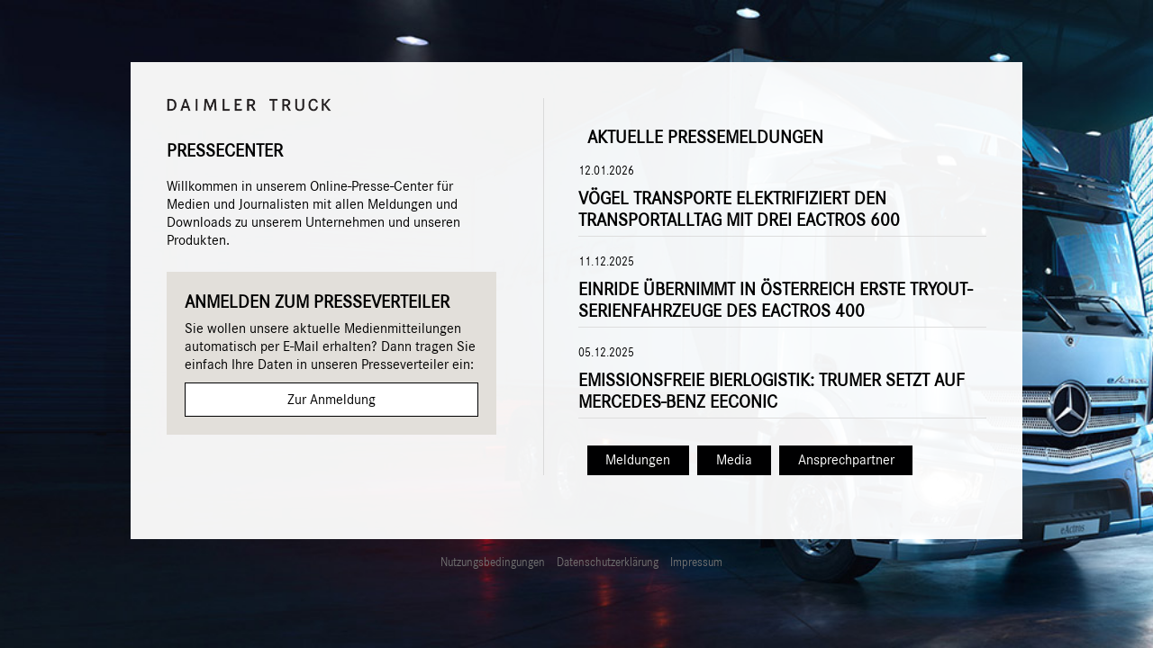

--- FILE ---
content_type: text/html; charset=utf-8
request_url: https://presse.mercedes-benz-trucks.at/Login.aspx
body_size: 50843
content:

<!DOCTYPE html>
<html lang="de">
<!-- BEGIN HEAD -->
<head id="header1"><meta charset="utf-8" /><title>
	Daimler Truck Austria
</title><meta content="width=device-width, initial-scale=1.0" name="viewport" />
    <meta content="Daimler Truck Austria Online Pressecenter" name="description" />
    <meta content="PR &amp; Kommunikation" name="author" /><link id="canonicalLink" rel="canonical" href="https://presse.mercedes-benz-trucks.at/Login.aspx" /><meta id="meta_robots" name="robots" content="all" /><meta property="og:type" content="website" />
    <meta property="og:site_name" content="Daimler Truck Austria Online-Pressecenter" />
    <meta property="og:title" content="Daimler Truck Austria" />
    <meta property="og:url" content="https://presse.mercedes-benz-trucks.at/" />
    <meta property="og:description" content="Daimler Truck Austria Online Pressecenter - Willkommen in unserem Online-Presse-Center für Medien und Journalisten mit allen Meldungen und Downloads zu unserem Unternehmen und unseren Produkten." />
    <meta property="og:image" content="https://presse.mercedes-benz-trucks.at/assets/img/Logo_Social.png" />

    <link href="assets/bootstrap/css/bootstrap.min.css" rel="stylesheet" /><link href="assets/bootstrap/css/bootstrap-responsive.min.css" rel="stylesheet" /><link href="assets/font-awesome/css/all.min.css" rel="stylesheet" /><link href="assets/css/style.css?v=16" rel="stylesheet" /><link href="assets/css/style_default.css?v=3" rel="stylesheet" /><link href="assets/css/style_responsive.css?v=1" rel="stylesheet" /><link href="assets/css/login.css?v=1" rel="stylesheet" /><link href="assets/css/style_client.css?v=12" rel="stylesheet" /><link href="assets/fancybox/source/jquery.fancybox.css?v=2.1.7" rel="stylesheet" /><link href="assets/uniform-4.3/css/default.css" rel="stylesheet" /><link rel="shortcut icon" type="image/x-icon" href="assets/img/favicon.ico" /><link rel="icon" type="image/svg+xml" href="assets/img/favicon.svg" /><link rel="apple-touch-icon" href="assets/img/apple-touch-icon.png" /><link rel="apple-touch-icon" sizes="72x72" href="assets/img/apple-touch-icon-72x72.png" /><link rel="apple-touch-icon" sizes="114x114" href="assets/img/apple-touch-icon-114x114.png" /><link rel="apple-touch-icon" sizes="144x144" href="assets/img/apple-touch-icon-144x144.png" /></head>
<!-- END HEAD -->
<!-- BEGIN BODY -->
<body id="htmlbody" class="login lang-deutsch">
    <!-- PAGE WRAPPER BEGINN -->
    <div class="page-wrapper">
        <!-- BEGIN CONTAINER -->
        <div id="container" class="row-fluid">
            <!-- BEGIN PAGE CONTAINER-->
            
    <script type="text/javascript">
        function ValidateTermsAndConditions(src, args) {
            var isValid = false;

            if ($('#Content_CB_Register_TermsAndConditions').is(':checked')) {
                isValid = true;
            }

            args.IsValid = isValid;
        }

        function ValidateStoreCompliance(src, args) {
            var isValid = false;
            if ($('#Content_CB_Register_StoreCompliance').is(':checked')) {
                isValid = true;
            }
            args.IsValid = isValid;
        }

        function ValidateMailCompliance(src, args) {
            var isValid = false;
            if ($('#Content_CB_Register_ReceiveEmails').is(':checked')) {
                isValid = true;
            }
            args.IsValid = isValid;
        }

        function querystring(key) {
            var re = new RegExp('(?:\\?|&)' + key + '=(.*?)(?=&|$)', 'gi');
            var r = [], m;
            while ((m = re.exec(document.location.search)) != null) r.push(m[1]);
            return r;
        }

    </script>

    <!-- BEGIN PAGE -->
    <form method="post" action="./Login.aspx" onsubmit="javascript:return WebForm_OnSubmit();" id="Form1">
<div class="aspNetHidden">
<input type="hidden" name="__EVENTTARGET" id="__EVENTTARGET" value="" />
<input type="hidden" name="__EVENTARGUMENT" id="__EVENTARGUMENT" value="" />
<input type="hidden" name="__VIEWSTATE" id="__VIEWSTATE" value="9AJwG2VJLVVfLepD4lsObGgsi3H/ZenJxmIzRBLxXJzx9ZMlW5IgeD0M+kLRcMAM+CjvFODNQGm7dqJDisTjpJCPvaaCj1n1le17lseesfQ9jIoa/KUoRERFXf+IoEegM7X3DYKnkqeMTGmUuEM74w1mPcgjS4xDP2SyDxAPWidqLL4Z/fvoz6xQZcnrmNL9HFwPPZEmnEpjRKRUfTjsbmZtF5Ni7wN8UMPdiIYUULE7U+Qyth+bCpOtKPu/F3j/64IgXOu1ps8P5zqoCX9rgG/W02R7Qu2L0w1BdYtSYLE6WdDdwbsdqMQ+jHmWJKI0o8YQ2Ugvvjumsp81sVUj1Y8CvcEPajAvoyvrAPX4RJjgu9NUtI3htYfgIl/+MmISt+1eqmD8B62hh7RcxPkm+XtHJhv5Tmrkdg5/hxPIxR3Y5ghGDvaUmDahBLlQ2OSx0/tpaHb1wPk3vVpIsjjstp+G/4wPAwmtWMgBgCgZ2r/8m3busSROLJYQ1I1wDcIsBmF23frAHVY8H5Jfuyxcn8RwTNrIzgKQLyVtTWHIgzlxIF9pe4gCJyBFMb13dxpdODGRV0+ZPI1GTheU+0oSMWs0tqKktA/QU/3ApxL1CMtR0Wvf71TN4tvKlFwbwdwLo5S2bAtSYoKwd9+xITdjAAeMkkYB4Ftejy5XpizjC5iyjQn/Rqm9j50Z/dfDU+2I4HNHUS505nzfSVL+CZNkfmbjlqJbHauSnKMa+IWR5GTH/u4KC6S3EpIToqo+i3kTx/lVYrSq2hfZzyJlcsLOvBcg5mohJM+UctWctlkFEK1gQpYmWIz5XAZXH9WslRcE533UFJLvq2wY/TD5RZQwkkE2nieN/twDzRpmARLTG8oWvaJk4NsxhGX73VJccgcUTDVz4GI/MyhUaepG6ttEDeq+ALn7smgEQE0j5dG0wWHbuihwyxU2NDwDBwPc7YNa9Ibtwz8CFFXi7DokY2vBIMSGeLJTYKrF8XLloDIYNRoZRMfR3/tG30HWuRRicBP6+AhgmcRMJRbOyerTE0WvxEhBcCNj/BfJDpFp2TiDJQUmawIf3iEilaqqcmQpw0UKZ5yVuq3yGwp8ALRlXs/oFpu4Yp0rS2d7uqJjpLgVrWc1/5hvF6eAJBbciSCZws92spCadhztRI5jBW1j0v2mnXCdJFfFWymoWZEyV0iB9TQDC3GlRZ01/3M6vgaiZxAg9TnCrFD0zQEsBggLnpDVzh4bbZCsO6k1EKA8knszm/yageEgin3GA6SJye67G+qFdMf6EB8zjU/hHEuXK5W54K0QQtDPKAtpkV+FctPMOlPDz94eJ5cdaVXMfT84b0xwmj3KlsFiLaUyipCsm6BHdJAF0LErIl1X/xC7aD1WQ7fnBIBWGFFp89rk3H/W5ImH6DhyhiWIkVwkkyDbnk4pDOh3GwwkhRmUbZWLefummrTs3E/pV1eq/HSWRmBR6tBbAl6i2M2ajIWPD2n8IkLz85M1d/0++5Uen1xkbrJjz7ilPJ4tfvj1XuPVYAypGF1Zw8vupWeGuU6ZWyGVVVC/1l4vQ9V2C2wtj1fMqMMkAYh0StYbqiz9w33rFYY+PoDn63o1D4EJpmHqwbTgz5wlRdXMstrCpOKzpuLHMqhuKyWn1x3oC+YG/WxzdMo3wGj6KIUQO0gHqZR9/Gu4nfMiyRUYmJScd+i80PdTMrJhTggQy24PALOuMxdEniMyvbE1S+/GNRLk3xG1J0qiAe0O5ytZzoRRm37ohfmoHmqACTqvGemWSB8nOPUhlVlpVNrJM/6Y0AhMdcyGKwtrvOQkZL2sWQzmB4nARoAG2Ohpc0xBkfswU5LipCiyMLpOj9WCaYqRfXNAcCx/+b9q1kQnDAU+Uhhoo26BshKyb6pkwKWA6JGI/IRqVdfGzSwrslzy7G650hUgh6Qoc409xASbFvaLgqho+2dOAA8TdiQ9W6gnuIBfAx9QsKI7vbMYM6Kzo9FQ4LnU+qaIx93huD4sSK1FmPYXWPYTUP5ZXJGWhwShQhIYGC3kWRrfIBjUoYzcUPh91NmIoSho/ctQTFHYW3ugROzaHAvVQ4J6ybZZBXVXUAZLNDOk0mEZv6WzhGkeCtavIFtkCH3UjUbpoKcuuarF44dqdPaPBGEMP9VIprWEZUiUkDnaTGFSLrHRXPxSJcvl6fvyf9y1KpzHuBnLt7FbQ3BPGjPX46qv0u//t5b47Ft6JuV2Zgdm+hMBJT8Ro4IqFBmkuMHZf042WM6+tyAUWjqeQP7KHRAffWDiI/b0HCqd+znWVypRKh7Tt+2imvZxzlnShzfDstpjA7QYFRmifmiQUMiPdOGZIkgSf7AjzHWDq/UAfsoqQQQNWsUIKbXm8fcEOY4mjf4/NtkWnYhdCKFPhN2vLZMd+hxeiOWivVFXlL2Newm/HYGbpi7spPTFBitVYI9C0cjWr/AOKMdscp/EjAgJoijdNp2JYbaoANY3ve7AKQF7vPfh3HrtojkvKXaA0EQ/FtSzRp2kGB0Xr/2WRijZZE89Q7XXrf3ihJ6mu+gHJSA7S6RgkvUnCaR3TPSrdN0PgCx7smaIIwS5EENIc+rCyFbbkRSttpw/jducsSyvLEYrWMNbnRdH2dXk09wW+KfzhY0us8C/iw+v2WBTOVJk84zR+565SIgkqZ25/WJxW0TXtbUz16VBkneL+kkmRM7zIAlD3UQxq6cgSJEsYdV+9+wjkiRCPYnE8KldbAAH+OryzegBXOJP+lVhe4LbHKqjGpMjGDnlbsOq6N6At9U9w/[base64]/XGZuJwZtP1NAzTSuOXVq8ikwA+weDBUA7tC5GwBhoGTjaorHI10iHj8kx77B7mlZO4FOtluAh3HLC8ZPtIGBBusAeliZsgkkTWi2khpOFuDKnGqQDf6o6hMyNOoSvn31MRoLVwwjkIIYLsOg1tf7jpRnrR4saNrcSpwIah/GNVdTniCH0xFYuzf0zxRcEK0u29h1tm7JpOdkkq1+3ZeqN0dBnDa4DX7wsGQRVbHvI5RRxTMfoS+ZxvbFXBuyaGpyC+FpjX7HniTklcsMQ91XqkPdYi1x07Q9BG0jAFt689lySyl7+scsYVtmM/JWq5LFA3Hu0T5/jxrX9XLTDECBfz32S9XllsJiQqMu8XmyggndCdjtZenadRI7muLtbHardz6JwdxLp3jzvZGXuj0JolJczM5urNmYhLVi6xeG9/Ey8aGx+wnpS0aRyD055gMavl65q5rn1u0A83tRiGsBx36nwIyQRS6s3ht2EdM15N/ehYQGqJPzGr2A5GtKSJznXgpWOnEadHqRlNvGHV1/CnppDyLJ9XH0eRMaIqjdKXlcJw2BICBbwYzYlafgD+lyK34EjLONEmv5q1/RetSn4aI9LRZYsE0Iv8L80t9M4gcpU86cd568Fb+cl2+o6nn1sUrQKUW5LlsN66B7Mbwxxd1MhvO+r1cgvMPBO6Re8iVZrUh2PWvuL1NiyYxKY0MFfIZqpQ2GctFf65b+n3MtV5yghUH4ptGYAGkgm3Kf1WvUzooW8ez+bY0rdVh/em8rMnsgBg85bK2UA35wE/6MIBniGIYW9pIg5tBwLG/ESwkEcwP2xRwZ1G7WKX4Mau9t+FDDcjpXPCe/SFsujUEj5Gfc66NjfXDfJqc0PfJXcb4RjhdWuBb8PF/IiI+EHLE3NC1lO4MFx6lLvyt0PSFEMLLiNUvg35xQHBJHQ3Hf1LnMmhew8o0x2+K8Ibk9ECHQtaEf5b4xK4X40KmB2c+3+0gULhtupcVwi5INwBAORVh9wFwkpKQ5zdneZl7/aIgmvkPBZpi4CZ2l725YwFX9m/xO74CkbQ3/uf+GuqUEyOvFdc1tRKAIqKBpoF8bqLhXceR7ydhu0p7GcQq7fN/Z3hnkQEBx+g0djWptH+kSiWgVky55i5mgimuURx2yIH/UFDIiCwmaXQzFn+PjM67oWqNCxs5g+YrfgAp08MMtRmezLTkJ4K3vmmmWWKH77/2w1QzZGbVYC71CDRQueNQZNHSHPvkE9KYrQGIhS3MvbKc0RuYUkFPd28YztFWvzQuMZahA0h81ipdjiJKx6ByiXEdFHm5sPeN/iKxxJhK37lahATLSd7uodqJVx+FkhnDBFS8WnPVuAyO8HM3D+Q/Dp1AUgvxL2CB+u2Q0Oi73QOJAftt8xLitXBznPqWh6Bu7md7kRZb7XgJaiMK58ATvF/IkaD1qGEFgo31Hf56yqb0XjA2EZ82aYLaYDWtvNGJ/v0gpHTqKdhIlQzRfY6TutDFW9dWxMBvWM0dqqLpjhCwcD/X8HN9Jl8xM8m17uAc/ggsKoo/7wmTHYWDkWJNhhuML6PPlSyon27WgpFV/GJ4ZpneBazfQbB7RvssErgea22SGP8ggtHx1phlJmj4urh5/ilywnLP0wRD9v2Svc6wMue/1VPpmDXaAQ3AsuuP54Bsgug9xfV56SlZbStBsiLGQo4in5+sAB3jre5UZVeF29nW6mIR97q0C8CP58MSFY2j9+G3OxJw5kDjLUMT7MixFNtLF0BeLgeFCMxDLCER3oT+mHGvlCMmKu6bkFB9pD7DY3c9yVKzRXNRU/[base64]/[base64]/SYQUWWhA4HaQ8ql5zhb6u8dJG/2HNIHf/[base64]/dP+GdcR1/jcxYHXpM2ZSKEGgekbvNAczUaAqKYn/M6roOAyMjM4iv5BaMZvLFFiF+uXMuJOrJWCdjMSKDMsX/liMSb1Z/Y0asZvzHMpUd1J5AChnn/icfVSVoR6NSxirAuLHUU+jupe9klEqesGD7lJIzbcPyf0i7D0+wqXtF89xzLQetGRZNg5uFRsLNRxb5Q2CSGS6frKHxWjLKO+AJzPwFHvbyZx12zQGY0YYrLcx5I6fnAMe2kIdRj/K2doT737NPM97yiEPJCKlKDHCWAC2jR9UZ6S6LhUW9ixVzlhZPWH4848kIKHfcyd7u7/qLnJHkI1oUHx3/98T0wzX8/ewhqrVINzeauMCy7abKESb0nztkxPlPxPQBgTenr3pEAv8Uu3S4UIqbsRY38If0aCMgeJR97ypK/PXMa3Fsj4pduCZxgtkziZnM7qbHNUaRv62qkq4kpt7+VJYsK/Z0JcPBeOr68zq+I7uH+Ehn6G8UMWZ0WUOUL9lHmB2KPHRNREQbfpwDQP/wNnltaT4t13ApsddZVZiGoa4BD0p7Z8A+pjJ6YB0frtrtG2C9v2e+zq6ZqOR4iE/7JSmzMVtTX+25lDn7GjMIag0TUkfLB341dZNTS+eq6DUqdq+7MEJa7CnOmKaCH4tl4n1H3NJ7Aq8/[base64]/mIWirgH3Cy/mZ64othE4lkC2L9jraX4sRXelLaQ0EcNMyIJ51HKntxnWKtbP6a+uRsiZLdswGsyMYRDdD8KZer+eJUy6/UNNW6xDBbydzDEwlYRYZQ8AgaXBTwgxtss9MDzLEcvjTQS+VipauLT7YUQhk3DTuzCQLrZd74bOB/bnxzMaVWyp1NtMIukLI9BglPMM5sv0IWPoqwwKj+LCkRBVsoEPv2LCK1XWhpBfJ3bISJJtdyTtHAbRKPO83UmrhoJzFzkJDZqN73HPQuSYlDtudGRGq/Gg2WPFiRynfA6UTw5Dks+8qKIujZbGB43DKsboupvMbYB1l5qU9T717Kaxa0SsBws9gFSLc2WzIpwxrM9AUI46uigT0FXdtaWsxnj/5aRj1z5KxSLHwHH2g4sunvA98ZSuPAGKHboWJ+idFvS8eX4ge5OgRzp2qx8bmOQdbkLhT4stwQPG/NhTsXUAYOaQk97kULdNisPXMFV6vvJ+J3vIu5cHW14sU+nIYf74Q+lQCcD0cbn/pfVyi+h0+oSlgXvY7VnxOkd6mRE6dPIW796kcKBQtWhL5/zVZ1hwIgiPj6e4OcuZYR5fCOf+XBvQ3F0AeHssQqzOsyPpYu1uGaQjfs5LaMufld8LZzrk4CQa7+tic6v5bg9oSShn3Ln/2EoHRhf1yXNMAHrzwb4MGL0X6o3bAgYHDnDhAvdYuil3Hrxk4utQ9/F79+BkeRVjIFIu2qNEzkWjG+00rSmjA4y58T0ebmzy7tJQR3FjeZxThOM0U0JY5R/DnCtkZ0eRtr4idf879qvUQ5OESQcSFZopEQlvo2s5ksiCgeSsxEvkl26/c9VF1cDdSNBjKxKBvcUOc58K3ylyEOSgPj/oJ/jUiYr9vSX1xqACGWDGQmHQ5Xz8GUC6Rn3uq7Pax+9nI+xgGpEpxNGW8iw0Fs1s6FTRljt4Z8o6aRLdj6ZA0PmF/RZCDuuNEWQEZB1jJA8eRkhDq3LqZ6mH1P/hj2cUQO1grsK+KWGy7+Vx+Nhna3CLX4lWjZAhiOdBHPCQW/mmOL4MK2lYTEAjEJY3CiXhghyEkEk/T38TOuMqhKpxfKTvHkLMLoxZn8mnhWS7ARn+gjUHJyYDerMFrrUw5Xom3E2gAKtYybHqgaxJRp/jKKB3ad0dcRT34KupneVmRKMZwtmxGARgCoxLvzRE4ZJ1NruH6bx/rTGgX64dK7qDc9ILnwWawCS2DnCDtiowIYojzg58weDd/mMg26Z9GTjcOZyKMlmTEC7g5npx3lzREj4+si5DEU1JEMp9QexwvRX3KdTAvJcfpQ6SxZidETsx4NlDNWFqusxN3MkJPgAMtSeK4/[base64]/tozjilD5Xd2tMFQmKjWhV8dYugRljslKSwikgXKg88JiRK1jzVFey8HFR+K67hJ7qrl0Ib6bjm0+tydHWBdYLIKWl3nlaYHJXgxAbZvkun+V0d1Jw+A3HSp1xlXyBQ2Ut2V/TUb6M8+x80itgICLfCbcX6txpAW4yjtp2Wjc7EiMANDBVgVr0H80iOWIfckVfugU2s+41sdU0asVCD7CIWI99mCc1aSca10n3NVwnFbEURCD8DkhVPuZ3FcM+9bArfF3CUmF6J7G/gv/sdiyvO4lr8B7kFgjX6OeopfTSOHIF43jlXhPoGasziQz2usEWoIeOKcf/JiU0qt2u0MLJGLGutzGPHwk3tjsliHKZgrwLErxKaDq4foDdoL/G413EvjK2mSaiaG8nzqMvEliSAnNOSSIoxrLrSLoreCuXTcuSCR2tMFxhUNiqJ8DYuObsOvsahQA71e4rtVC03SFI1swvZDRJrGU4rLBqDPoadE84slAyjFXO5ZqymUu+SYrO2FInXXU+OY2xGf7QG7AADuKLoVMkDqa01mw7skYGGESOzuj+Mvj1U/nLcsQho9bQilUclOECBQSSTTrs0PN/p8wnnEKkuy1sQFVUXjDfLSlllj28cGDN3s212zMLBmhkL5LFBxTe9FiKoV8w8gc66UZQK/w4JmiBznbAXgbM/FVq4/1TT6VXFj6K6J3f/E3zGDyMwWzkSoBWxamIiD0YnQ6pACtD2R1+CreG4/mxpg7IaByfFaFjebk9gRzBkbIlTJ/NB9/u2o0N06Bl2jPNSMioLnCq7ojXnNu6jhGUv/F35iM1JMnX13nYgcBXUrUn32Lw/s5MZYeVQfXqeZo4Z+EgXk4DziQAJ24nw9UkHcL8jM0D9+BWOqKdzG2cprMk6VDBtZ3IAjDFcehIG6d8dUjpq0aycz5T0Z4UhH4HI9BRQ4PfAUIP5LTO3r1yuccBJXA9GUoZhdRs7/3A4HFojxVK1Nt2tY0puljXbpO1C0OD5SOmQ1iQr3wAQ2H6FEQfC1po0gbKoW/D++7Ki51Asax4GAyt8SBo3Ex7r3UTf4XP15BvdbvzAfEsgUknWkR4iKTXRneFM9IoLKigMHlsRQY1iAQ2iR4l2askTasMQ6qQKQ918IFGg4ipthklRAkuvVnHWDC6J+SpHHH/iknDSVsaBXbYyshNg+lt28qxmdWi918/AI0oPUw8wyJgBRJpMxvRv/naWLxx4N6ccGbQIbhQt6wCriI+KZ0/3AckizmgWo4rOKvFNLtK9VsR8GJdjwuLx1BZ1DV+a1wHEHq8m3jdkOjaWCzo3AzBr0GTd6isiffW2cwUKeR8iu8CTrv8G7jR/cSbkYpr2EulZFI++1XORE1Yz4T1XHmuvjnxux94hmwN787d1ra8MO3k7uCdWIg8IjAWlZRQ9oW4nHtmwUp/q3btfCENR9Y3MQRk+h9W2gtBc2oVyhA9SRMVlorjEcs10W37Rl4U2pe17Hzh0NUiNcj2E8zHi/IioOq8aLrje1l/pTs096w6xjTZKzCS2gVNPPzHXk4RLgrHc8yixuAGOXmP7FfHAd5+5N64ABOmP5+Ow4k+KipYPJ1rzwxFMgKWfXrYv5ay9x7Sh3zym9Mjj+NW/zavi6R4+jEpYTJ/jyd3Xw7SZGRbY6lMIMcOumupqRmsLxVKh9Hxa7Uh8ovbr9vaQ1acLDCcchBk/Pq97vfcHonlJ3ZCJ+L+EljiTfqJGDGLYKLgeu4GlzMPHIc4C6mBr5/tX+Hj8YcdVG95Mk9LSg+Y4Pb4BYvWhSlX0wKrMqrjb9KPe0CvK+fVRJSKveOzCvNxuvxGxtm/JmBEBy/teg6pZ0ZYuOEWZ9KrvDUDSo2nVNsFtXQq2tMfRSJHDUmF0Kbv7wf1A63YUpMnKSwkASpif0kuNs92tM7LjNP4TGP3Z5PEKEXDZblUlwltjcbOXI/PvN/[base64]/DRgcVRfMNTMCPWhG/b4uz/UvzquTt5MH5RDxRCoPRuNLKBbUq7JndGMnI5TNktUOcDSwjvfzuAt8/KjWefiaIL0NiRPHK0CMsU2kTH6FLRje/brHT9HO+6Em3ot+eGeH/8SHOmG6D62sKiMXTIYtrt1y0Xr0pm3ckSOJ+Hl39B21hUVMd4nBlAMsnWEtVurJxlcF1QyQuWZsBHS2HVAr/PKtkvhlSsZPXSHQbvN7Y0ur609PkPwWuJffK/arVHwjgH6qMMKsw7Yj7HD/MHqNL7mYS+mqi+pHzs22BcHdv+Ak3ZJYBcW/tOoVTI06MX2c1v75a2eXSu7rT1yYMiRwsJu1UGhHRi6YXml9DgDLDykD2RgtAZ0a8ZT5T1rwWa0e2Y9h1vewWFLip8ApRPyPgrVmjsxvZTjbqAPnqOwVuYD/W+/BrWWt+Elu8P7FQNRrpAv944hP0bRdkVwC51siPYxWU0ThAEDfNTnJ8zoEUTi9w1XPAGpeXvvo1p+ewUe/hUW/kbRSXWC3SDWYZdOVzubSrxtXnMIzP2Kjer/[base64]/6mJlWWjrdrEs2aHJib0lP2h5h/9jJIxAFHF/WhQE24Ws5A/YSP52JLvVeNNCcIOW+hCv2AQLWSIYCXQ1aDnV3Bpc54GbPbWgYWnilAvTBDu/ccPwxWkbo4ZYuxypIDtSRW4ytyl7pCqKVX9GPBTjpYN+ySh6hMLTMb/wWnB00YxaP7unh+NICRK8qnD73Cw9XmGMj68sBhLdBOIPNy+q/mg1LgXgmciw7KeT1/lM9ClsiRsZ1+hz5a3JrWa4y7RJMfkm5xwlLP6hMzzl5APC4fvLAdtfKJEnz7dGmhG1I4mVHeDUVCAds3nhvYdaQMrHhmvXlQhEp99HtAxQZ62GdKZWmBp0+E/ou4yYiCzzF95Ee81CvbcWiZVcMrU4MtOmw/IvGA1ZZ4u9OIBrXonk9d5Y3lkdg6lLUH6cEXOupyOtUqJDWd8owCDPM9SO1Xsrfa07artMz5VtqAz/HhATdskZDk9TkuBWKbNtCqD+2n5KCTUgVGYA4RuKh5xPsopUOEQtApG+61OSzBoW2FBajbTypFJwQ7ICaqYaDVtvC9CNyctOXgnXJANQdJtvm6fDZy8U3oXaZBZIlG4fqlrfdVqAHdOVNHRAJfTq95lqSpYjBjlJFf2yFZVSbq9mMojjceCViAaYDVgb7K+rrH/GtyoJIvvsPf5t5hA7AAGFa+o6+9aZBDZjXnUs1JtWIw7smaruLgfwCgGaRHxlCTlEqs3lojzEoD9yP6U3EHxMcArHuFQ5A3SToMZD6YLCLEdaR9gm9UCbDr4eHB0s/JTAbAz0yjAhxC/7QXJ30Y3kKXXVoxYS0TU/2RLZZo/O5ngNs3rvbgdxIk/[base64]/H3ojWLsAVwJBHzZ+hzPNQ/OWkIZ1901pDbmHzgqYc3galuN091tJNj//f7QarQuKZ/2Y/KOd2FsBS/TJW0L7y3LR87W1dvrtHdxnerTSRu2+fjZrmrI4H/jP9YgBSma+vDCQcRO0BUehNOB7C3wYy3HtciVFRC2Fqxfz6TblZOwNbdZuSIRasqQiXqcAoD3s29SKc+yh/JGaSL66YEW1X9JGEMz3Qa/JcaMUxyHEsu8AOhB9MTiby1HbZI5QPQ0fAcxxtHISCSFmDyNW30brAqFG6sygeLsB4OLwjIJIJBptxi3uys/UX3+B+L28nuG78X3d3LEwbAtipg1g6z6UVPM/[base64]/FYb2zWpic5C4qjYnZRvXBHXg3spQef+vrmum8jbRsEOs9RgueYeREAK2a+UhDsRoHKn85TAbpPO9/bU5dpbXUCLuYAl6Du21ZCJXA04U83vRAjp1wr+0k8sUi87IiD30GMXlurJx8ZC04+JP7YmVh5wG5s8diOcvNtRmzp+HcFIFYEjVOIDv0v+McsFnzP1kotAnSP93dokmXE9jIXyBnky82PCG5hQ0YhQfykGe6eyjCf2Ga9CtHLJS/CvnEihUKV6J0kwPyv18FmZ/Ah4lyMsbsPYPWTtQNiTc98JCtdyBjxOjSSWUC3Tu9qgRD2qpHcWaCD1K6mrwVGHrBKhIeJqY9B4vo/oCtVMjBpvPGlIsJBrzkE68uHeDFMMN4ZzandzkllUADTpqWwileOgjxuEkP1TiG1j6Fx9FRM419pnYJfdIynHkrJvxC/sbjdHRwOL4k5axxfeR2BFiX1FxMw2A29G0PD7ToOPyBl7y6TUDNoGwBZVcrZjkQ7Vyj4L5LIJ3IZaDvaACLTttNOlP/ATH9e4MNEYiwpiPDTX6K/FmxcpPxK0na72rQ01YISiCMLdHCzktAagGCblttJhVsYrRd7A7gIH1SUyj6GctotiZJH5ohxlO2rHyMq9wn5Dz/l2U7fpPWsQt+wRAtmbJfRPa2hD5cSgG83keOA0TrvUzPj+EfOVJuaJUBejMTdb49PAES7z5lHB0XbFzy4pS+3THhXihrhiKGqC7ChCz8EoAY1qAPsgVCi6bwIxNVE7fyBqKjR3Ca3FDlNy3ARP/wHTkkle2z4LB3B52+UcqxQB4m1zwUzVp8P8TKUARwhrUawTYS7Icag3oAP4NGu9prnfqB5qJtUMgT/FGkCBVDp8ooW+EJ6uT2HWwBLfdSyWf6a/zuzUFdSoDaXCJ3jsSy/xkLHhwCm7yEHeZMSiCkBcBCNz0JOzHNOmxkIBQumGSq20qPnZzm1XVGLtWt/jAqMBFryBGB4x4BEqg96x6hgqvSwTQVm75rbdoQLRAHaHREhVxFmbOuk4pctIUk5xjKF1/Hm/WoNjEOmejy34rkvskONkLDolHfaXUiYvxmH4MigvYxfngTaIQamJ2n3jEYDl+2e6IhfvVRTp6PUBHtgsakP2Gpsk+ANvQQpL3eOEN24WVA4yXGx8lERjcNYpQfL0uNM6v2P0WdVNb5SEaC3aeo81LNAqXbWSinWzJZi9mQcv6rnjQqHpXdY3FCZ+VBLP79O/K6N+OnhIeX5MnJvscbEzQiR3iefGY7uJwioQgsbp+xbJEwmRm0bQ6djhXxgRaRQyZbDKUshmbRzstJ7r+aC9LwM6njIPh1ugwAjqiUYPPM/[base64]/KLBv9AVzvMz+3l4/j0RNsaOfaZnSYa145IIWAuFy8rhrZ4T5eMVmb1luVrpQzRj/9iPANeNmBveHpCcDrJHzoNKev27ys08IAImAKrTolJzz8tyYsWhxH7kzI5isTBv4lSxzwRj22G4gjwhjPryfuvukQSB2jRnsA4f/VDAUFiHmpNgYl1BSYEx9WHIQQ5IRJjvbvCcWkoqD+1LoSKHOXKhyHIih1PQYwlMV22nb0tdDdqf0ZwMRwTOEz65x1qC1iACJVbECvAdFmpINRf5B2Y/8qnjwTkfucevtdHke0ersne1YdlCy4FaknBUw2cxs9Trg6URvd5y2xY/2t+lXe6YnU/0sqFXwf4uS21LCtZfpfvqMGPlIpqqyyw/0W9MKy6UxDlz9I00vAmkH2qKfwVrL4tHNf5p9ugbSNPn2RcqQE2QPu605QCRjNBCmCao12KC+k1AdHQKAgyIl1MvKla7Od5KpSLFRAE/dGlXpojfjf7ZGFIaPD30zMX3AHgRS8s70VeaeutcJodVO/JflI0tg37jRArCN8yD0hEdFl+qeBoTh4EkvbOWveQtCK73PTaCXrndvcGeqpzSjp02ywxbXpilFWz1VPRBcQzIq/[base64]/Mli8XBHR+Q5ZXXS4WPv5v7o8m7j8yn+Pib/73TffQ4xmsdjailfClrxQX/NBkZQOfCFU0L8EpSCqmXtZZiN9bA7NtTaiaW8QDqzpiMgxmbg+n3PKDMhaDQUSlPTbRWg/40fs0yfEFSM9UP5+VBol6RW6FE0/T3lEzwLTsPd90P6FMr3FZj4icH+o4GQ7muTzvUGulG+Kj7CGhHsvYY/AvyiqetribWPESd4t9AfDfi27hocjDQZzNxOia2rzgfDNlYE2RUcI8OFkk/jbfDpFtjCmvMnbyLDwcLm34ymVq4uSbcrqYgDYJA+kuGoM6eztiz73n5eijRAU27isxj0v2oy/JvQPdLX/jvtHo6VkY7xtJPqvnJlgHaEfzrQSzAgIhu3aTDMJ88qln8HoSbEJG6e2GNODPV40x9jo9ITMws9szcP+J3U1IF9xd0gMBuRRmv6zVlgfpSRxMkBxYCDPCTEE9NKKX9mJb3K4TD9F9PX1KD/NfeZ+7mi6Db6CGrTNB7gCNJeNpbLk/YF/mSBvaVxr4iRTMRfRRgyCuSXswtnGfGxOuz5PkVg8UEcXh+jk65humOOuGXrSl8KY0iT7bwwAdZgerbAgEJnVcgDo3Zw4j7E61eFRwuwmE2WHBJ2DzqBj2D1E91r9R0i0osB3zitXrJG6tK+DPMTeQ+RTcc7c57llTnii/rYL1ttuLUEzyRxVOLDRSrqeZPFh3vKDey6TlWyPtruxQ3bMOR5Vggb0IC/EyX/ejDQZNqkVfRoza6LW6JYIjyk6hFNT0SEPXJZqKgBRPrenbnovyl2PTmZ3gVmnjjasLcqDyJgMJ41/ZC9xYurJYkGSeEjb2kYOSOKa098C4trxumzb+GckMV1E6FSI8Ze+6hts5EzHYziikX46R4muAi+iDKSZYTyrAP7/pWLiS5lsCdsHWeMi6ZkNmL/9icm0ILFtBxkqf/xblEYUJ9tl2RggkEUqYPZeT1z+/IKgiZ0SWl0XlC3un5plVrTrbVNQQLnGZhujcXCimUcjiGmSWfCY3wJFVq3IEu1wEo/peKSjJ72d6ishSijyi+Ry/tOQY3WujX0vP/tu3ImK4oODALgvbvP38ORAdqanWs90PKoB5veV9mb7/r4fkNKqPMLz+mG7GlwPHf6TVhLKLMvwwo/469lE5TUyxZLDr/925W6JgThogrE4Hynw9SPkwslPpJRa7TlqdrZBHU0o61eJ1yfEO9ez+FveYgIsJhuRYf3rWp4ZRft20gex2OXVzo/kwOsMfLvGUurnwtJmMrU595LL+cXXvCfPM9yF2+peRG6dzMkI0VPSPYwXlroB+6Ppy+45B/DfHeaZCDdsREIKIXdK+0PRoq8Nbzh6PmnRMLrIQgJK5VSpYYGl/YE3mLgUy/Rlf3pnAkF20Ak91uTfIMDtafR6biHe9TNUYpKb2mVHWPFUOp/dvoR9LUVibDhFj9qIqIqFfP9Nwb/irMIYZjmgZZvIVQF7DbWQZ9IZ4dBMH25bgaw9uMdBWDhvOdyZLgmshCktt9lIxhUUPkWV6/mHZcHAXftyzPyuem41js1D18wBqoXrQlqVi/jz/+Eq9pVLclZfg06eqyswJnfKSN9izMiHt4X9gm161s0Ks+hj6Y0Ce4s+r+H/AmKDgPecElShHftEZBsbumQd/[base64]/IvpCN0Yw+XPQzcl/pxiIDKmal4eHfPPbP3xMvxRvuLsOWV1DS/CK3IAyESgI44LK6IBBXIGE8fxb8bCb27LwKNSKRkEwI3wA7LbkoDgzIYjEqI9CB7WvQz9iyho/Bdr8+qYHdtrcJ0At/[base64]/[base64]/[base64]/NXNcKk1AEj560bTUuk/kdgAcVS+5HcY3BU4EE0aqA+vQ0bijtScy6ldy/nqKl7G4oTU86/rf3R7y0DW46L2XuIfrS9ybfQZT0uVHsE0pOLsukeHz75ky0YRnEf70FNyXvTlVYDQDYy7z1OGjvUca1DxMj+ephy0Um9XKnsvqX40yWozmGNHdkYmuVaSI9ZVINa+vDeIFtLOMRegRfwltiKUmkMVOjkgQ+9eid8cOG6416ijhbTyQmmVt842IPl70o87B3/5q/vkbzg2IHDvOdG2MHfr8nYWbTrf18QX7bGBbDKBxXRELh1ETWh0mxqIP6X/63X3Jnrm9JttfF8Hz8FOuL2w9NU44vrs4prxE4485LbLOUyjIqYie05Pk41/[base64]/LF+jXRKtNr8g3X21oxuvuY59dDpeOK1vcI7vGeE1sqlFx6lsYDaIpsR6RTLcSZt4e65VkAHgrvHp16x3xtDWUXOWhVfS0ZoGUvHemLpIGS1Se4bR85z3xUuJfT1RgZTSeMUW1Jex5KHpMAut0Z7AwxPcDyd7ZEhOmCsqEEm3P/Arb+vVFdY/cjOGPFnITWyK5pHJakiFZhMaeDJdOhF3dEIQeIufSWFi5EQVLWtG7kib7DBGcur3Quu8vvNF+CoxHhYdba78hd2jwv5tK5e9lK/XDL0z+ihiNGUby3CIg6hHQ/Th7qefZAjcbuQL+SBiCXD8gD7zxyqMReDcs8sbC8OJhMo4AGfTtHsP7TkdiUVIimgV/XMNx2MC8o59pUlSKGXG24XZXqJ0dOhFUhYoNeeFGJR5UKG0D6V72sEmu9k03i0aUQxdLqVqdZ/E1ZpPcLt1aBZrG2fWEATPaRnOYXQ67oj7RswZHiPGaA9x8aKVECOMNCKKWN9uDBeLcWQx0AmwVH4IUpv+H9w8enAgnzyCOM+IL4Nw9h50sObzLHhtsCAjsotB2TiyMZ9OryxI4aD1gFubEdzwOrybO4l/dTO+YUBls64TxkPgeQXdiCNsp96JFkCOtN1p1ExaHim5uds5FL/qMQgg2znMYzM/cDQq0tajbGuuBjPofJsiFW1c86avR2l8e3npYy8lXOazFfRdgQEdQGtq8UluTlpTh8gLEuPVIaZWHNAuHDDO+0/dwZzvzUHLlce5xjB/4FrCyxpKhzFIsnv8wNNlkSlrbFGdluoQKTULWL8wUTRg/HwLuuAi6cteYTzBeqnV7Gf2uBtyeYBCFB5amPvK6TdbTSjg9yyM4b5Rb2kyqfhIwEGVRlqGBERWlIotyMFd8R/t86trJEINhULvn5Myzsze/aMVfHdYea0EGLVuox/+ULWQ9Kd1LByOy9WCNRLj4rTHjtmlM87V5LbQxe4/ctWM2iUxjNoadD4uzz4XRKrytIZGTpV3A0ZZ/[base64]/O+ViPG/RSFSzd3lW5hs1OTq2kxMH/nD1T7pfgTZO8HLlRdceemrJnDwONxbub2DXYREzMLaJX4lrrUH3Ksh90s3TmNLpmxx58EGcERFgs4VXKfpN2HzvJEKQnO/O3/+9U1Uz4tdO0X8tjFqQPLSyyWyQR1xOhqGDB8JI93FYgiv1GrJfEqMW8wjVbjU5+S5fNSjGci6s5JbOg2p12BDopgf9Numcs3SHMCWxH8AteSr9NUBR9JqtDhQ2wKISMij/TCX52rOmAf3TO/eq7XxvmJZQT6XXmt4k1zjr+kjbZU2vemMjYPbtZ1JgmviO48n/033tm0xgRdesS0t/32pe7GYMkgHYGzhMdCEsYrIO2LE1GYK23wYSubY98wNjUh6lbSsv5TXAVILwI98hTBG7C4tgm2kwkxyePxbhH423S03cOXVjY5unIE2YypecIXY2MVpYGxgGpnpiZekxf++WxngeX1jMxiScSUHu6dvWVbswgrW6uT5rWw9P1o4s5ExRzB8SCG6a70oi89socGMh/LswM91jpLruIr1kZTPSbf7gJ2gHi1Qb+mgTFfzIdwpN85VoH4sSggY84rEl4zgNLG6J1h5M/GbYUlPUH7gZtoxydhea6l8ZoahCCO627Qj9Ui0AfW1a4BM+y1EFT5e8LweoP6JDGKXOjLd3CLHJEwZMrT3W7xrlZ+CL3h8kamOP6RT7kHbchPh02tIjDUmKIHO3/SimNUgLx2BKBbnT6Evy5I1CgSzlqi4YBmebV0TsDJpzAP9bcSk71MLijoDYEQT47CKY0KhI8Vp16SK/TJCVnZJZ/4H36solXNeRSGiiRtB21sh2L8glYpvwrrU48Xfijk92tjRX+QjoYtEVPhOzfH71bDdUGk5NYNnzL6s1fHimVdhZgvs8/b03qkTu1BO5qBIVMduBVPjaMAYseWdf8rG4n+65Xi2IcbGJRe1TbSmh0weXfZeSy0+kBxOyW7jZFg/9/hTXHqC5jmnudyZLO7gXzxBasOkJGYMsIu6Vv/q9UoSpgmMpXay4MT2+UAbhFFlUS4gRAi6t1LumXCm+g4wcAGLKO3prqdkOsv4KNzMUcqLEeIDZuQScJmQwfcJp2BgIivosWdHKrjLh0/CF027DvD66cOZ/xe29hVPNCwUl/OsPA16mpY4xWFGWZJROSI9UsBjpnUPV+jCrImkmjgdRUKhuvxTejbN9au77chQShfAvlb535dvhouB+Pp8A7kUJy+ntSwtTWiU0HJ/f+eIX3x8LdqXBYtyctc/uC8ehRlpLoi63ssZ87JzAX/Brqi8lJKKeG6iLTn1g4fc2KF4NJS/eorKyFBuiRs4Vqd7pDFWmDDjo728XJUhCf8jfMrOJJTUSI0Gv0BbM5Wr6aIVMYgwokH/[base64]/hpr72hbkdcRr1UoDh4oxQaEQ7HzGKfCiqo7eaGb2WMLcTg70NzAfO5/ritQrir3Fv8a6gx2ImLCQGCN7MohE31TXOrvElPgNGMeStJMVygmlqSTGZcxLFOd9kkaifwhwLRjw1ij0R7HcXh+B1xis74n1rIZYWoIH4y/K5PCFU4761Nc0ju+UWanNJQ7c/FNe1AaJwGcxcutNdfpKl7Oe26iAq20t+pOEc806UpM/hlUo61zY73kk/I9UvWRbwdZu6dQ+6G+1V7Qsy3g935vOcR5YCa/[base64]/C2OJhdZSxIJ4/10Q83+SglvPtPqCR/jINQk/8dtAz+SzIxM/AfxjMP0hq7zg9e8T+g3FNnlvQyBkt1Zxu+fVHQnIBTwShmt4DSDzyHZuIK1UZqJkz+/cN5nYCE1rfCn5NFJGtdmsqOLWUdr8nSb8INi7M87rQF09SVYEHQXdlfko5V6xzhxvkLSiVqI9uOXwW56wFtwkQRHR+chFkbi+ocBCUITBF+G9e4NX8SQ3t/IFaVuUqbIuZcXsuTTKGkichZ0HtJR98euMDZ3aveYVkkBPLttUmUM15tkek4w6TDisuNDjahsXTBQkCn8dBsheGrhglz99U0EU46567LrfLn2hoZn9qY7YgihcOHB9D9Si990bRnRgMdwSJyFG5tceI7OSVzGpJ84PLDC6jNxJ6gmEo/Q8ibdZTyvxqlBoTiDP85tvcI5ZihDSx5/72ThQNH+oVi11+GMBFbTFogcSQ80ilTCVWRyTMyZTFP0RrI0Ipv5gi71P1ExIcG5kzyTZYCad4zeDJpHsM5oWhatfpEPSYCRfur+0TrvQ3un3ByBZIr87LlugM2Rj+q0wCr+m2Vy/4KsNslSjwHPEG91yEs/fUpASZx39E00xPjErahlMSETUWPTWnh1bVrGtqpCsd/Gywae15pOc27R+ygtrdehOl+s66tsImtK77sBZhQAcPPftSgeXaL85WNdA/q3Ey/cVHnRjbaxE7I6QbM0CZUlK7Ufg+F6bT3yq8wYmMUYAnDmd2zCjHMQSMRad8B4yPWQrYk+VlKqTC/kG/9gYlwoCfNjvEtBxokmcw0TtbBD2UUVCSCkOkMj+YH9tBni3ZcYB/g1BHlFnuTwvldDsn+5Kk9lRMIGD4OZv1FO/fgQ5eaTiDa7M2g0Ll6D193GLySd/QOkc54IVCA0f8fNGhbMeX6fuyZ1uW0cIBX1zyli+0LxweOHAKhJK7YzStpmWvrsnAURVva6sVCyIBZ943cNsghPBMTqwb1F1o6aNeEsOEHlq0nnD4LiaIapT8WXEkA8MxV+st/JMh/5BCQNkoWUFQ8ZCUi13W6Ux6mgXFU62bxFxHEDnhv36WbXeOzXMbU7HghUBh2FtKP5I+Ot34q7+GVr9dbQh/6gax6F8KHt5PFUMEQ+6cKvg03QBN3i/vPJP618IUFHXJmjxnJLAI6Hi0TByD+mv8H0/Hyvk+3JV2UFDzijTL5OaRFv22FP1dEf61AYJeIEGbfpfWvpcD6wZYGYL9mz+EU74xkMhsLP/STkkz+u7wXm8dOXlcaKo8sXFKkaquhlq8wxtHCRtijVrpXEDhFc0SoCv4sx1hCNDf1PiDYE9Run4/Qn0Lgyp02hd0b5rL78k1RozgM6HcmIZ+AOmnsiRlowlUJZfF5HzqHeE1x7wWLGxDVMVD37ZeGQzkRmLH9gh9ly/0TGiQXq+dAHJ05Wuxnn+9K64GmctReMKmoMq7imdqs1Ilxu1oGY+ioxwgVeCq++IsmWnLj3fGJN4kM8YmsPMbk99QL6ETbIYzqSJliR5KktsZ0ned3AuJV5DPauwITkkaKVWCQ2ou0mYU3Sb3tHY6uxObhDSwRv/[base64]/G/o1BTIGj7U3jjV1OSRdXYCMsZL0a8tF0BXb0HmNdqB+rPrG4nUrSqf/LtSvHXYQ7b3CE1Ja/Bb+EwbFpjgUoQ+bsA8D0O4u5ITJIUnVka0C8yXFVKUJOGnpQiCf0JelhFNBPjjJpvb/yl1KuebBEwKdDa9w4xBbOrTSjjDyPmlMLTMl1vGzU23BhyXkcEQwr92Bwv2JnYQ/3st8fZwzRtjIiJwmz6682KxnFmIhjI6szdMyWGj5VKJ4TwpUnCFSmLopMQqaqNceylCIg5fzFXwdLjpBRn2pu8zGjMIbYOpr9cLl9sOVn/p6n6VVwwxC3RHsFDuJT9qjYodl5+fqR/8eadfRKxFnrY/2EMGBoTlLnKGTfUpYv/D/y6p2qlBl0CZnqng/[base64]/JTFf15zMi6FRjrjXEUKqgbiMX4dosJbCgjIJEUn8tA5gwJgBOcotj7HvOM33c7XgY5pkGYFbvseNNmJzYFrBbgfI023jas7Mcp+W6SHi/YOUSiMhNaSThBK7hr60CL06ALwIZGbbbNe97W9q9H2Aed2RBAALCbrtWVnvyZZDgSu2l1vckZaFpAq8MBK+nN36JYj9Xo5tFpisxNxblte700ahWK6vO+S/ArT+vNcyO2FMBMbNo9lftK632k4DM9JwnFMi4kBu5wcDLZ16MuzkYgIdh0DXZsJYGgTCygUTkn33FwpMhbHPEBh6HFqTLw0Fn5VfUMA1qEXntKS+K7W4wO3SNJgKsbrRjp2tLTzAyZM9b8iUSMzjvFowDKtYzFs8CGV3hapUwKlFuVaLG7Q0S6LGNQ/kH3VDnl2sx1HCPAXmLomu3Im/ch1SVMgqyQrvXgSaC5xhJIiZQA+xyRnQxniTre2wNpHX9AnrJEcq1zFoj50tuCvtu9Vw6Wu9Cu8Jj+g5WeP1HvD1PMvEzIEJKZQmcmB0oUZBuiEMLzZUwm87A9Uaao6u5UyTmSkk3MIxvI06xy0Mcm5FxsDgqcwmGefs7kcn2JMIx92uMyerHXyU/9v2Rpz9BKQPZmVFfR100mL9KvwOduCCAYLPOrJ41alcO71KHrhqdT1fW20t9dViIHTaleBZorV0UNbFXvudFVz3PyQvrGSAuoMVCL2oc+aAg9o7mCl8s08BJcVDn9WqoVHsI/+HBqrF7ujGNMRpakXDfSRAfsuDHqxZscusR7zoxSvjy4abUUU0gC7HQQUQUmoRpczio7lG2c+MujXo+hila6/Fpdm/E9uGvYDAFpazkBM6/zJhkXEig2YUjb8EMNlBFZIylOGHXedm+bablgt7Yy/1ZUCsIHlg/Ec5OBI5EwolFZJfNMRd/DQKylAJHh+57bfurfN6+wST4vE+gI+nEghoFxkFDdnTR3+mLwMNirqDOI5vit1UfQCbe3kx4vsyKgN9XaZV5KuQvbPXXr/k5aeMYt2FEQaduIS6bK39gVBGZWsBlh0S7i0vzl0TU7oBqTCadW11jNPM9YN8twGmmz2j9SyBDXvyITsZhwHeZAGRsvNaqZRrMIEE0f7TgEwF1z/verYr7JAayj9Wlh9NQing2IF2Yk5bhXS0VIzl+vxLs/0Yd+sEjK5vY0pXkJ1d5y5vLXTU2pcamNmign7UCUfC32U9xeip7L4/2z1yXJXYTFlnh0mSJlWneHc0p+ctLIc737aT1LRwzA6GS82smbUXHc8QFyZHCvn+l/RUvexKPCa5i6SDEtb1szj4KTsYTFYhHlByt8IifH/eJH1DEP0S3DX0qFnwunNl05xd+to+3fE7o246mkVNapGmlMICV4Wlh+X30CqUuYX/JvtUNCtol6h/aJmnLr1h3dkqsM4NRE6A9Rm163C+sobbXcci9cTLyIZ9mbQ+TST4I9kPWkEavcjiR7SqhJZb2LcbFzsTwrtUU2W6VLum47JqyCL3BOfMkrd/UkGqhuBMUYypSWPYcoFehXycjRzqnPQ41BhEYOV/Rj9FP/7svmSwr8LuY5wjkGOKYnduusBlsC6arm31lV5ylS+MT1MNCtd6hb/vPc3pDiqmzOuPH2P5mTwmElEjYYrdImrOu3ijhAPdTbKJwEguXya/IskcVA9a8APxMbeccPxsudXXLyVFSw3oN6t4xlWrybRud6OZXK6wa2dDi6Lr/r8uIxA5yC/gXZe3LuWNLeeX0M8Ybo+w72IE6AcTsYthvV19HNM9Z7/lrEfPDoG21scGDsLFy1CH+Lx6HZUJFf5/Mdw2QqlnEkzEZl1BK90GZOJEh2Rg9WxekI3rSxablPmizmVeHFbcG1DkndGeOBvbc2TCT2IUqagQ1MQIlgxVcpC9rZPj45NZEL/6gsej1WauujiDSkCUHroo7QC217K9Q9bIsFmM1LzJZ448dohNmqY4FDsX0OjiYbvC5NDvz5LIKLhe7JONcT1ON7kagjSsgrx/jF08+sxxE3YQOeaCc62mQZr14DQ8zKwhY7L68YYpFvRfzfFrhntUGmVieXgBm4+c0Wj3hhyUROJOsb8AqQQSZOnsAP6B3AOATVuheRZ6rjIsXdd7PQCuf5YKtdyM29ws214jreZEs/vq872VutngLijOm0re2o/HlUuHjD8slLZvKvmEOivPRHIKV53YyDWDtLspYvJxT00wQVo5vOMud070PQ63ieExp+XhSvPM9g+MCrBxXJxWIKPchs98Icsmwcvw27flbZfdDf6BliRY6pRhW2vPTJhstsg62T1TTXBMI4b47Pg32UYEaC1V8MIg6wX3CwH958AJtqZsFObTNT1y/DzwDDAp6tv+Zr2vUQ/SaY+X+Zx4HT3/FDb/mrbKf4xwrd+5JIUA6xLlzbhr9YSXaTK06Z73Qr3jrdkguAxjSW50UIXSiF5Sf0DV5G147i3/LwX+nWogJGWSwbRRw1su1QMKfGP4lPAnYvnSlj6MqujqKCOf7Ai+utr/3qhpqgwlInb4FEdYVedi5/BgS94aWsuta8KPqeckkWwgR6Os5wH2/Hx84x1p/FmNk4ch6DMBTEd3tllthkrnzNM55O0d3/SPnKSoKLYqPSRu1h3kxIe8jgO40JfVv1wfPQUqMif7han9RFLCV6PE0Hk45UsWIl4UuTFZZ7n/ZwvjslD/6bPCUb4s9V70xsQ75Gmu45grpBWIlk9KD6cxNVCf4z7BC700Etb9ww/tHXSfw52b+v3Zat1/pOC5XQYKdIIXBfWhji+PO6arxia11404CsCBDBs1Hon3pg8AiwN8tskbwEn069cm9o6M1GU3kUJaZmZ6UyTW+c4v1Bf+1OuoT8cOyeQveISSOWAj/phIt/zo1TLNt6d3pv77s4Fc2Du2Ft4mxUh9D6c/dU/PVCwbckogOckR46CO/fz5e1dTi5+atUIgmFc0fqVqJLDUNiymX1BXxk5aIkOqrKdShAePCdKQLCqwqmFF6UMH/[base64]/5F7kD7Gy8OZFe8w6qo5UpCAsV8B+x8/2qFNRylK8Gr1nivdoiL9ADJWg2kzY/ytINwgC8MwPl/JHf+XJMFgXPINq2bCSl1XNtnD4MNe4GWiMiVq1aBqQxbFyrKQHSEi64YTi3vlyjmPCeo/Yi4w38r7ppnnclqOehyMgN3T/BClWfdqd/WFMoTM1YMgvY/s2Z78vYQqYnnt3xFrsm1rwLOYmx+cePQEe1P2qRe0iXfFkJKjhC/IQPwXDNMGAE1SpC4WoGOrthbVug2hvOTNrI2YO3WbdFNKTd+mxVzB47d1OpQtlVBauXBsQVhFjaMQC/I7J/hXaJOr6HR5lXLPdBNaXbRFpbLLNDy339hTEqJDVqNtyGfUThZQDDVSB4sRBM/iGK1S4SeoGJ2Q6Xn4DL/[base64]/Ev3jWn93Pj3A3595mcfrR9t7gO64Z7SOyB3AVfHPfCkG0RUQqnfvaLOEtVuTaWelFTGTCg4hykZf3JjyHqZt4PUjXBf/4ZMfWnXlo94GUeBQyCXeDgI5TFSRx5JLzjMbq8Pr2+0WZceLW4VqkXkGqJkFbHqo9qEeWPEk6g+Vi/7NcxTjvDSIM37//2Jrck0DhiI/yMrWM4fOOkYk0Y5ws5/mDCWofaATbFXN0lbdES3eDiupgvncKPpdCgEE3UtwomSQEiJiS1Ns7Go879vNbNTU2JZHALDfnkf6b3JzI9+kM9KR/471GXhvk4cGmseEZiFAk5nS35tY1SbreuacDDW8Rnrwpdh1JsYOi3FwsiqoRlEQpwtPdr9FRHnzJxQnR9ztluZisOnTsBUHwiQem358Qw+V2SsfKozxG+TIYVRBVwAB/2l21mAqA4XRV4aFarOrdLJB1KAp5nMsAzepOWLQdmxq/tgdwLGWILwI4VqpfceXYogbHKcUybPpeNt2k9DU2viJ+6RIz/KzAHf4/[base64]/V39fGg//uKgx6P+0uTiEN/njX/fMBTm6DNeFy4p3CpJmlL3v9LiZNk/hVQ9auHz9DmPfSlJpyXSd8KDy+6KLAeEzBnxqpJ1QlH2tcXrmxeIGLDlNfGphb6sxlan+EMnnTGKfc9NaNxFfkCC1+nAmQGWF8IUDCK3WhjU05UwvBDZN3RNl+Wr7m4wHDcozZSiQQWiUX8mCTOKPCCJQoJO0Gfhx6x1YrI1rLkMNUJHJh2aejw54NoLq+zC1e/tTRKcWaGJwc+CDoV0KEka3ZDZjLopslcJznAkYAohMIgZDXsUi9c1eKMKOJIqfngzjg2nylrU2cH7ENRk4ZFNlZSuP2zHVFLvZMGNTEkurGWa/10DZQp1vDnmcRzvhgRWZahqvwzobC9kk8jA2eYO9+T9t8mVntAsqVpKzMAY+kI/xEpSUJrZUtQnaBW4MKN65ikVXZNFBkARmAvuQheL8lArS/H6D5V4JqTXE19IF5B+DMdkWtQYtLJOU2xH46wC6p07vAuMxFKBN3pmrn1fTs9uDamJjAvjAbF4xWehIJod4DI2Gqqhyb3JKXgFhysalqSFM4u7FOu+ztsZi3U782zzSztcHi1QssEJ3gPh6MCp001jOqKgN4A/4fmAPhEWMCENTyfnWw7KEZK8XBciZYJPT0JADFY9TfhHtEQHEE19SWZz72StJ5GyPkHjC7/P9IP1sF4nYrz8rYQ//5OjglcVbuqOf+MbGVajRdJbCkGZysFlD1/Bc31Cib+KYxx00OXLttq9F9UsXDH2YEWVSLTSa4BJK3di0dRPXpX5n0p4d+iG8B915rFWw/[base64]" />
</div>

<script type="text/javascript">
//<![CDATA[
var theForm = document.forms['Form1'];
if (!theForm) {
    theForm = document.Form1;
}
function __doPostBack(eventTarget, eventArgument) {
    if (!theForm.onsubmit || (theForm.onsubmit() != false)) {
        theForm.__EVENTTARGET.value = eventTarget;
        theForm.__EVENTARGUMENT.value = eventArgument;
        theForm.submit();
    }
}
//]]>
</script>


<script src="/WebResource.axd?d=pynGkmcFUV13He1Qd6_TZEAF0d1A351VD0t3HX3BajbjcimYqYY-b2yjd0pdl7Ywk4ypxrJF1EB5zA5ftKE58w2&amp;t=638901608248157332" type="text/javascript"></script>


<script src="/ScriptResource.axd?d=nv7asgRUU0tRmHNR2D6t1P8zOthBv8mZYPRyb2x4HYBwj8X83sc3CsYx5r1qfAPl7Gbm2izdYfOFD3SLYU2husDrqU6BLBv3LnbMMN_Ed5Lmb92g58De2cgnh0pTwXx2rJih4UUInxZiv95wh5_uEw2&amp;t=ffffffff93d1c106" type="text/javascript"></script>
<script src="/ScriptResource.axd?d=NJmAwtEo3Ipnlaxl6CMhvjEwISfGO90FqbDA1X97lbF-HrDC7SwzsIf2KgDKPgUflQROvfbor9Jppbe3LqK2fBUJJVX8bOPU5cQnbKbSTQ8TmMksIt5B_3d-dKAyfcFM3dWZtU26uY_TaRutYgFqP5wKd03bEPmnhWjplw50blM1&amp;t=5c0e0825" type="text/javascript"></script>
<script src="/ScriptResource.axd?d=dwY9oWetJoJoVpgL6Zq8OGWmUN265oJrKTh30rARS2ikfD1IyCmdPsC8e9eZBeXmlnfize9XnAmbVBluqQO4emfDpONbAqbPW31lHZW81F3LQM5jTZLMoSMLQRbkbverA_WH76Z2h0HwTz2yok7S1l8n5MJnvwIuxgVPaM6M27M1&amp;t=5c0e0825" type="text/javascript"></script>
<script type="text/javascript">
//<![CDATA[
function WebForm_OnSubmit() {
if (typeof(ValidatorOnSubmit) == "function" && ValidatorOnSubmit() == false) return false;
return true;
}
//]]>
</script>

<div class="aspNetHidden">

	<input type="hidden" name="__VIEWSTATEGENERATOR" id="__VIEWSTATEGENERATOR" value="C2EE9ABB" />
	<input type="hidden" name="__EVENTVALIDATION" id="__EVENTVALIDATION" value="mrtNyvdrfhaOvGj3TcKm4oYgG5T7usb1Ieg3puZWNCCGDstTPKBMjbANb8RI8+1Qgo+T35+7iVXV7A/[base64]/Na1Rms6+zAXfDGL0ULygOqnhZTy1cw3hkQ8XoGFRMY8t6H+ruGxRVFOHPctBdIvqanMk+rT2rbnML7W1qu0BTMkC1iX26GCdzWKAFQylUs7dww/u2zbec3JMkHIwTIekSSPlw0cBvmsVvzMlphkEfuiVH/ec15j984BbpL5WEGm+EVgQoOJohTeW9+Bfo/yr2hnmk+JyVlo=" />
</div>
        <script type="text/javascript">
//<![CDATA[
Sys.WebForms.PageRequestManager._initialize('ctl00$Content$ScriptManager1', 'Form1', [], [], [], 90, 'ctl00');
//]]>
</script>


        <!-- BEGIN PAGE -->
        <div id="body">
            
<!-- BEGIN SAMPLE PORTLET CONFIGURATION MODAL FORM-->
<div id="widget-config" class="modal hide" role="dialog" aria-hidden="true">
    <div class="modal-header">
        <button data-dismiss="modal" class="close" type="button" aria-label="Schließen">
            <span aria-hidden="true">×</span>
        </button>
        <h3>Nutzungsbedingungen</h3>
    </div>
    <div class="modal-body" role="document">
        <p>
            Sehr geehrte MedienvertreterInnen, willkommen in unserem Pressebereich. Vielen Dank, dass Sie unser Informationsangebot zu unserem Unternehmen, unseren Produkte und Leistungen nutzen. Die Informationen und Inhalte werden Ihnen von Daimler Truck AustriaGmbH, Mercedes-Benz Platz 1, 5301 Eugendorf, zur Verf&uuml;gung gestellt. Wir stellen Ihnen gerne Text-, Bild- und Filmmaterial f&uuml;r Ihre Berichterstattung &uuml;ber unser Unternehmen zur Verf&uuml;gung. Die Nutzung der Dienste setzt voraus, dass Sie diesen Nutzungsbedingungen zustimmen. <br /><br /> Die vorliegenden Nutzungsbedingungen regeln die Inanspruchnahme der im Internet bereitgestellten Inhalte auf https://presse.mercedes-benz-trucks.at. Der Zugriff auf das PResstige Online Presse-Center sowie die dar&uuml;ber zug&auml;nglichen Funktionen und Inhalte hat ausschlie&szlig;lich in &Uuml;bereinstimmung mit den genannten Bedingungen zu erfolgen. Diese Bedingungen schlie&szlig;en die Regelungen zum Datenschutz mit ein. Durch die Verwendung des zur Verf&uuml;gung gestellten Services und ihrer Inhalte, stimmen Sie zu, dass Sie die Bedingungen gelesen und akzeptiert haben. <br /><br /> <strong>Exklusiver Service f&uuml;r Medien und JournalistInnen</strong> <br /><br /> &Uuml;ber das Presse-Center haben Sie Zugang auf unsere Presse-Mitteilungen und Presse-Download-Bereich. Die zur Nutzung bereitgestellten Inhalte sind kostenlos. Mit der Nutzung unseres Online Presse-Centers sichern Sie zu, die angebotenen Inhalte und Materialien ausschlie&szlig;lich zum Zwecke Ihrer beruflichen redaktionellen und journalistischen T&auml;tigkeit zu nutzen. Das Bildmaterial, Daten und Informationen sind vorbehaltlich einer anderweitigen Vereinbarung grunds&auml;tzlich nur f&uuml;r die Verwendung durch Journalisten und Pressemitarbeiter freigegeben. <br /><br /> <strong>Nutzungsrecht- und zweck</strong> <br /><br /> Die Inhalte d&uuml;rfen im Rahmen eines einfachen Nutzungsrechts allein zum vorgegebenen Nutzungszweck &uuml;ber den betreffenden Inhalt genutzt werden, auf welchen sich die jeweiligen Materialien beziehen. Inhalte k&ouml;nnen grunds&auml;tzlich kostenfrei heruntergeladen und im Rahmen der Berichterstattung f&uuml;r folgende Zwecke genutzt werden: Pressever&ouml;ffentlichungen, Ver&ouml;ffentlichungen in Printmedien, Ver&ouml;ffentlichungen durch Film und Fernsehen, Ver&ouml;ffentlichung in Onlinemedien, mobilen Medien und multimediale Ver&ouml;ffentlichungen. Eine dar&uuml;ber hinausgehende Nutzung f&uuml;r kommerzielle Zwecke jeder Art oder private Nutzung, insbesondere f&uuml;r Werbezwecke, ist nicht zul&auml;ssig und ausdr&uuml;cklich untersagt. <br /><br /> Inhalte und Materialien d&uuml;rfen bearbeitet und ver&auml;ndert werden, solange die eindeutige Erkenntlich gew&auml;hrleistet bleibt und keine inhaltliche Ver&auml;nderung, die eine m&ouml;gliche andere Bedeutung als den urspr&uuml;nglichen Inhalt beg&uuml;nstigt. Die Inhalte d&uuml;rfen nicht in einem sinnentstellten Zusammenhang wiedergegeben werden. Die Verfremdung der Materialien ist nicht gestattet. <br /><br /> Das Nutzungsrecht ist zeitlich auf die Verf&uuml;gbarkeit der Inhalte im Presse-Center begrenzt bzw. und r&auml;umlich auf das T&auml;tigkeitsgebiet unseres Unternehmens beschr&auml;nkt. Verwendung der Inhalte in einem anst&ouml;&szlig;igen bzw. gesetzeswidrigen Kontext ist nicht gestattet und zu unterlassen. <br /><br /> <strong>Weitergabe und Vervielf&auml;ltigung</strong> <br /><br /> Die Weitergabe und/oder Vervielf&auml;ltigung der Inhalte an Dritte, soweit dies nicht im Rahmen des vorgegebenen Nutzungszwecks zwingend erforderlich ist, ist nicht gestattet. Die elektronische Speicherung der Bilddaten, die Daten&uuml;bertragung und jegliche andere Vervielf&auml;ltigung sind nur im Rahmen der &uuml;blichen Produktionsabl&auml;ufe und f&uuml;r die Dauer der rechtm&auml;&szlig;igen und bestimmungsgem&auml;&szlig;en Nutzung gestattet. Es ist untersagt Inhalte durch Sie oder einen Dritten als Teil eines Services zu verwenden, zu speichern oder herunterzuladen, der den von uns angebotenen Services &auml;hnelt oder sie ersetzt. <br /><br /> <strong>Urheber- und Pers&ouml;nlichkeitsrechte und Rechtshinweis</strong> <br /><br /> Alle Inhalte sowie die Gestaltung selbst, sind durch Urheber- und Pers&ouml;nlichkeitsrechte, eingetragene Markenrechte, sowie sonstige Gesetze, die in Zusammenhang mit dem Recht auf geistiges Eigentum stehen, gesch&uuml;tzt. <br /><br /> Alle im Presse-Center gezeigten Inhalte wie Texte, Bilder, Videos, Audiodateien, Dokumente sowie andere Inhalte, die im System angeboten werden, sind im Eigentum unseres Unternehmens, seinen Lizenzgebern oder externen Eigent&uuml;mern, die Inhalte bereitstellen und im System genannt werden. Bei Verwendung von Bildern, Filmen oder anderen Abbildungen ist unser Unternehmen und wenn vorhanden der ausgewiesene Copyrighthinweis, der Name des Fotografen beziehungsweise der Name der Agentur anzugeben. Dies gilt auch f&uuml;r elektronische Publikationen. <br /><br /> Wir &uuml;bernehmen f&uuml;r die zur Verf&uuml;gung gestellten Materialien- au&szlig;er bei Vorsatz und grober Fahrl&auml;ssigkeit - keine Haftung, dass diese nicht gegen Rechte Dritter versto&szlig;en oder wettbewerbsrechtlichen oder sonstigen gesetzlichen Vorschriften entgegenstehen. <br /><br /> <strong>Urheberrecht</strong> <br /><br /> Copyright Daimler. Alle Rechte vorbehalten. Alle Texte, Bilder, Graphiken, Ton-, Video- und Animationsdateien sowie ihre Arrangements unterliegen dem Urheberrecht und anderen Gesetzen zum Schutz geistigen Eigentums. <strong>Sie d&uuml;rfen ausschlie&szlig;lich f&uuml;r redaktionelle Berichterstattung und weder f&uuml;r Werbung noch f&uuml;r Handelszwecke verwendet werden. Eine Weitergabe, das Kopieren, das Bearbeiten sowie der Einsatz auf Web Sites, die nicht der redaktionellen Berichterstattung dienen, ist nicht gestattet.</strong> <br /><br /> <a href="https://media.daimler.com/marsMediaSite/de/instance/ko.xhtml?oid=9907304" target="_blank">Bei weiteren Fragen zum Urheberrecht klicken Sie bitte hier</a> <br /><br /> <strong>Sperrung von Nutzerkonten</strong> <br /><br /> Daimler beh&auml;lt sich das Recht vor, jederzeit und ohne Ank&uuml;ndigung Nutzerkonten bei jedweder missbr&auml;uchlichen Benutzung zu sperren. Dies gilt auch f&uuml;r Benutzerkonten von Personen, die nicht der Zielgruppe (Journalisten / Medienvertreter, etc.) angeh&ouml;ren. Handelsmarken <br /><br /> Wo nicht anders angegeben, sind alle auf den Daimler-Internet-Seiten genannten Handelsmarken gesetzlich gesch&uuml;tzte Marken von Daimler, einschlie&szlig;lich aller Daimler Hauptmarken (Mercedes-Benz, Maybach, Smart, Sterling, Freightliner, Setra), der Modellnamen sowie aller Logos und Embleme des Unternehmens. <br /><br /> <strong>Gew&auml;hrleistung</strong> <br /><br /> Die Informationen stellt Daimler ohne jegliche Zusicherung oder Gew&auml;hrleistung jedweder Art, sei sie ausdr&uuml;cklich oder stillschweigend, zur Verf&uuml;gung. Ausgeschlossen sind auch alle stillschweigenden Gew&auml;hrleistungen betreffend die Handelsf&auml;higkeit, die Eignung f&uuml;r bestimmte Zwecke oder den Nichtversto&szlig; gegen Gesetze und Patente. Auch wenn wir davon ausgehen, dass die von uns gegebenen Informationen zutreffend sind, k&ouml;nnen sie dennoch Fehler oder Ungenauigkeiten enthalten. Wir weisen ausdr&uuml;cklich darauf hin, dass die abgebildeten Produkte nicht immer mit den landesspezifischen Produkten &uuml;bereinstimmen m&uuml;ssen. Aussagen &uuml;ber gesetzliche, rechtliche und steuerliche Vorschriften haben nur f&uuml;r die Bundesrepublik Deutschland Auswirkung. <br /><br /> <strong>Lizenzrechte</strong> <br /><br /> Daimler m&ouml;chte Ihnen ein innovatives und informatives Internet-Programm anbieten. Wir hoffen deshalb, dass Sie sich &uuml;ber unsere kreative Gestaltung genauso freuen wie wir. Wir bitten Sie aber dennoch um Verst&auml;ndnis daf&uuml;r, dass Daimler sein geistiges Eigentum, einschlie&szlig;lich Patente, Handelsmarken und Urheberrechte, sch&uuml;tzen mu&szlig; und diese Internet-Seiten keinerlei Lizenzrechte an dem geistigen Eigentum von Daimler gew&auml;hren k&ouml;nnen. <br /><br /> <strong>Bereitstellung von Service und Inhalten</strong> <br /><br /> Wir unternehmen alle zumutbaren Anstrengungen, um eine kontinuierliche Bereitstellung der Services und Funktionen zu gew&auml;hrleisten. Wir &uuml;bernehmen jedoch keine Haftung f&uuml;r die Verf&uuml;gbarkeit der Inhalte, sowie f&uuml;r den Zugang oder Funktionsf&auml;higkeit des Online Presse-Centers. <br /><br /> Die zur Verf&uuml;gung gestellten Inhalte werden ohne Gew&auml;hrleistung bereitgestellt. Wir schlie&szlig;en jede Garantie der Vollst&auml;ndigkeit, der zufriedenstellenden Qualit&auml;t sowie der Eignung f&uuml;r einen bestimmten Zweck der angebotenen Inhalte aus. Zudem behalten wir uns das Recht vor, alle im Online-Presse-Center bereitgestellten Inhalte ohne vorherige Ank&uuml;ndigung zu &auml;ndern. <br /><br /> Inhalte k&ouml;nnen Links zu anderen Websites enthalten. Wir haben keine Kontrolle &uuml;ber Drittanbieter-Websites und sind nicht f&uuml;r deren Inhalt oder f&uuml;r jegliche Verluste oder Sch&auml;den verantwortlich, die sich f&uuml;r Sie aus der Nutzung solcher Drittanbieter-Websites ergeben. <br /><br /> <strong>Anmeldung und Zugang</strong> <br /><br /> Angaben, die im Rahmen der Aufnahme in den Presseverteiler oder der Anmeldung zum Presse-Login get&auml;tigt werden, m&uuml;ssen auf Basis richtiger und aktueller Daten erfolgen, der Wahrheit entsprechen und vollst&auml;ndig sein. Die Angaben sind bei Bedarf auf den neuesten Stand zu aktualisieren. <br /><br /> (Sie sind verpflichtet, die Ihnen mitgeteilten Zugangsdaten geheim zu halten und im Falle des Abhandenkommens uns unverz&uuml;glich hier&uuml;ber zu informieren. Die Sicherheit dieser Benutzeridentifizierung liegt in Ihrer Verantwortung. Sie sind so lange f&uuml;r jegliche Nutzung der angebotenen Services und Inhalte und aller mit Ihrer Benutzeridentifizierung vorgenommenen Handlungen haftbar, bis Sie uns &uuml;ber den Verlust und/oder die vermeintliche missbr&auml;uchliche Verwendung benachrichtigt haben.) <br /><br /> Wir behalten uns nach eigenem Ermessen das Recht vor, eine Aufnahme in den Presseverteiler zu verweigern oder die Anmeldung zum Presse-Login zu sperren, sowie den Zugriff und/oder die Nutzung der angebotenen Services und Inhalte nicht zu gestatten. <br /><br /> <strong>Sonstige Bedingungen</strong> <br /><br /> Wir behalten uns vor, die vorliegenden Nutzungsbedingungen zu &auml;ndern oder diese Nutzungsbedingungen an den Dienst anzupassen, um zum Beispiel &Auml;nderungen der rechtlichen Rahmenbedingungen oder &Auml;nderungen unseres Angebotes zu ber&uuml;cksichtigen. Wir ersuchen Sie daher die Nutzungsbedingungen regelm&auml;&szlig;ig zu &uuml;berpr&uuml;fen. &Auml;nderungen der Nutzungsbedingungen werden direkt auf der Seite ver&ouml;ffentlichen. Eine &Auml;nderung der Nutzungsbedingungen wird sp&auml;testens zum Zeitpunkt des Inkrafttretens ver&ouml;ffentlicht und gilt nicht r&uuml;ckwirkend. <br /><br /> Sollten einzelne Regelungen dieser Nutzungsbedingungen unwirksam sein oder werden oder eine Regelungsl&uuml;cke enthalten, so ist die Regelung durch eine wirksame Regelung zu ersetzen, die der gewollten Regelung weitest m&ouml;glich entspricht. Die G&uuml;ltigkeit der &uuml;brigen Bestimmungen bleibt davon unber&uuml;hrt. <br /><br /> Diese Nutzungsbedingungen beurteilen sich nach dem Recht der Republik &Ouml;sterreich. Gerichtsstand ist, soweit zul&auml;ssig, Wien. <br /><br /> <strong>Belegexemplar</strong> <br /><br /> Sollten Sie &uuml;ber auf Basis der zur Verf&uuml;gung gestellten Inhalte einen Bericht verfassen, w&uuml;rden wir uns freuen, wenn Sie uns von Ver&ouml;ffentlichung ein Belegexemplar kostenfrei an folgende Anschrift zukommen lassen oder einen Link per E-Mail: <br /><br /><strong>Daimler Truck Austria GmbH</strong><br /> Mercedes-Benz Platz 1<br /> 5301 Eugendorf<br /> <br /> Wir hoffen, mit unserem Presseservice Ihre Arbeit bestm&ouml;glich zu unterst&uuml;tzen und freuen uns auf Ihre Berichterstattung.
        </p>
    </div>
</div>


<!-- END SAMPLE PORTLET CONFIGURATION MODAL FORM-->

            
<!-- BEGIN SAMPLE PORTLET CONFIGURATION MODAL FORM-->
<div id="widget-privacy" class="modal hide" role="dialog" aria-hidden="true">
    <div class="modal-header">
        <button data-dismiss="modal" class="close" type="button" aria-label="Schließen">
            <span aria-hidden="true">×</span>
        </button>
        <h3>Datenschutzerklärung</h3>
    </div>
    <div class="modal-body" role="document">
        <p>
            Der Schutz Ihrer Daten ist uns wichtig. Daher bitten wir Sie, sich kurz f&uuml;r die folgenden Informationen und Erl&auml;uterungen Zeit zu nehmen. <br /><br /> Dies ist die Datenschutzerkl&auml;rung der Firma: <br /><strong>Daimler Truck Austria GmbH</strong><br /> Mercedes-Benz Platz 1<br /> 5301 Eugendorf<br /> Tel.: +43 (0)50 1886 -0<br /> <br /> Sollten Sie Fragen zu dieser Datenschutzerkl&auml;rung haben, wenden Sie sich gerne direkt per Post oder E-Mail an uns. <br /><br /> Erhebung und Verarbeitung von http-Protokolldaten: Bei Besuch unserer Website und bei jedem Abruf einer Datei sammelt unser Webserver &uuml;ber diese Vorg&auml;nge Protokollinformationen (z.B. Browsertyp, Datum und Uhrzeit des Abrufs). Dies sind keine personenbezogenen Daten. Es ist uns also nicht m&ouml;glich, die erfassten Daten einer bestimmten nat&uuml;rlichen Person zuzuordnen. <br /><br /> S&auml;mtliche dieser Angaben werden von uns ausschlie&szlig;lich zu statistischen Zwecken ausgewertet. Eine Weitergabe an Dritte erfolgt nicht. Eine Verkn&uuml;pfung dieser Daten mit anderen Daten erfolgt durch uns nicht. Die Daten werden zudem nach einer statistischen Auswertung regelm&auml;&szlig;ig gel&ouml;scht. <br /><br /> Verwendung von Cookies: Cookies sind Datens&auml;tze, die vom Webserver an den Webbrowser des Nutzers gesandt und dort f&uuml;r einen sp&auml;teren Abruf gespeichert werden. Ob Cookies gesammelt werden k&ouml;nnen, bestimmen Sie selbst, indem Sie Ihren Browser in der Weise einstellen, dass Sie vor dem Speichern eines Cookies informiert werden und eine Speicherung erst erfolgt, wenn Sie dies ausdr&uuml;cklich akzeptieren. <br /><br /> Wir verwenden Cookies nur zu dem Zweck, Informationen &uuml;ber die Nutzung unseres Webangebotes zu erhalten sowie zu statistischen Zwecken. Diese Datens&auml;tze enthalten keine personenbezogenen Informationen. Eine Zusammenf&uuml;hrung mit etwaigen von Ihnen zur Verf&uuml;gung gestellten personenbezogenen Daten erfolgt nicht. <br /><br /> Wir sind bestrebt, die Funktionen und Leistungen unseres Online-Presse-Centers, die darin angebotenen Inhalte, die Information an die einzelnen Medien, Redaktionen und MedienvertreterInnen und unsere kommunikationspolitische Arbeit laufend zu verbessern und unseren Nutzern einen besseren Dienste zur Verf&uuml;gung zu stellen. Aus diesem Grund werden einzelne, personenbezogene Daten erfasst und gespeichert. Diese Daten k&ouml;nnen folgende Einzelheiten beinhalten: die G&uuml;ltigkeit Ihrer uns bekannten E-Mail Adresse, die Zustellbarkeit (Bounces) von Inhalten an Ihre E-Mail-Adresse, die erfolgreiche Zustellung von Pressemeldungen, - der Abruf der von uns bereitgestellten Inhalte und die bevorzugte Spracheinstellung. <br /><br /> Personenbezogene Daten werden nur in dem Umfang gespeichert, wie Sie sie uns mit Ihrer Kenntnis selbst zur Verf&uuml;gung stellen, diese &uuml;ber Medien- oder Branchenverzeichnisse &ouml;ffentliche bekannt sind oder im Laufe unserer Zusammenarbeit bekannt werden. Die Nutzung der Daten erfolgt allein zum Zweck der Aussendung von Pressemitteilungen und der &Ouml;ffentlichkeitsarbeit. Au&szlig;erhalb des Pressecenters von Ihnen an uns &uuml;bermittelte personenbezogene Daten verwenden wir allein zum Zwecke der Beantwortung Ihrer Anfragen oder im Rahmen des f&uuml;r die Vertragserf&uuml;llung Erforderlichen. Wir weisen ausdr&uuml;cklich darauf hin, dass zeitbezogene Daten wie Datum, Uhrzeit und Verweildauer personenunabh&auml;ngig und nur zu statistischen Zwecken erhoben oder gespeichert werden. Ein Datenaustausch mit anderen Firmen erfolgt nicht, wir geben keine Daten an Unternehmen, Organisationen oder Personen au&szlig;erhalb unseres Unternehmens oder des Servicebetreibers weiter. Die Daten werden nicht an Dritte weitergegeben, au&szlig;er wenn wir hierzu gesetzlich verpflichtet sind. <br /><br /> Wir sind bestrebt, s&auml;mtliche gespeicherten Daten durch technische und organisatorische Ma&szlig;nahmen gegen Zugriffe Dritter zu sch&uuml;tzen, weisen der Vollst&auml;ndigkeit aber darauf hin, dass bei keinem System eine vollst&auml;ndige Datensicherheit gew&auml;hrleistet werden kann.
        </p>
    </div>
</div>
<!-- END SAMPLE PORTLET CONFIGURATION MODAL FORM-->


            <div class="container-fluid">
                <!-- BEGIN PAGE CONTENT-->
                <div id="page">
                    <!-- Beginn custom Row-->
                    <div id="logincontainer" class="row-fluid">
                        <div class="span5 responsive" role="complementary">
                            <img src="assets/img/logo_social.png" class="logo" alt="Logo" />
                                
                            <div class="language-mobile">
                                
                            </div>
                            <br>
                            <h3>
                                Pressecenter
                            </h3>
                            <p role="contentinfo">
                                Willkommen in unserem Online-Presse-Center für Medien und Journalisten mit allen Meldungen und Downloads zu unserem Unternehmen und unseren Produkten.
                            </p>
                            
                                    <!-- BEGIN PRESSEVERTEILER - ALTERNATIV ZUM LOGIN OBEN, WENN LOGINFREIES CENTER-->
                                    <div id="login">
                                        <h3>
                                            Anmelden zum Presseverteiler
                                        </h3>
                                        <div id="loginform" class="form-vertical no-padding no-margin">
                                            <p class="center" style="margin-top: 0px;">
                                                Sie wollen unsere aktuelle Medienmitteilungen automatisch per E-Mail erhalten? Dann tragen Sie einfach Ihre Daten in unseren Presseverteiler ein:
                                            </p>
                                            <button id="presserverteiler-btn" type="button" class="btn btn-inverse btn-block">
                                                Zur Anmeldung
                                            </button>
                                        </div>
                                    </div>
                                    <!-- END PRESSEVERTEILER -->
                                
                        </div>
                        <div class="span1 responsive">
                        </div>
                        <div class="span6 responsive hl-aktuell latest" role="main">
                                                        
                            <div class="language-desktop">
                                
                            </div>
                                
                            <h3 class="aktuelle">
                                <a href="News.aspx?l=deutsch">Aktuelle Pressemeldungen</a>
                            </h3>
                            <!-- Top 3 News Start -->
                            
        <ul class="meldungen-full">
    
        <li>
            <div class="date-post">
                12.01.2026</div>
            <h2>
                <a href="news-voegel-transporte-elektrifiziert-den-transportalltag-mit-drei-eactros-600?id=228729&menueid=27542&l=deutsch">Vögel Transporte elektrifiziert den Transportalltag mit drei eActros 600</a>
            </h2>
        </li>
    
        <li>
            <div class="date-post">
                11.12.2025</div>
            <h2>
                <a href="news-einride-uebernimmt-in-oesterreich-erste-tryout-serienfahrzeuge-des-eactros-400?id=227645&menueid=27544&l=deutsch">Einride übernimmt in Österreich erste TryOut-Serienfahrzeuge des eActros 400</a>
            </h2>
        </li>
    
        <li>
            <div class="date-post">
                05.12.2025</div>
            <h2>
                <a href="news-emissionsfreie-bierlogistik-trumer-setzt-auf-mercedes-benz-eeconic?id=227412&menueid=27544&l=deutsch">Emissionsfreie Bierlogistik: Trumer setzt auf Mercedes-Benz eEconic</a>
            </h2>
        </li>
    
        </ul>
    

                            <!-- Top 3 News End -->
                            <ul class="buttons">
                                <li><a href="News.aspx?l=deutsch" class="btn btn-primary">
                                    Meldungen
                                </a></li>
                                <li><a href="Media.aspx?l=deutsch" class="btn btn-primary">
                                    Media
                                </a></li>
                                <li><a href="Contact.aspx?l=deutsch" class="btn btn-primary">
                                    Ansprechpartner
                                </a></li>
                            </ul>
                        </div>
                    </div>
                    <!-- End custom row -->

                    <!-- Begin Register -->
                    <div id="anmeldungbefore" class="form-horizontal hide">
                        <div class="row-fluid">
                            <div class="span12">
                                <h3 class="anmelden">
                                    Presseverteiler Anmeldung
                                </h3>
                                <p>
                                    Bitte füllen Sie das nachstehende Formular aus. Die mit * gekennzeichneten Felder sind Pflichtfelder.
                                </p>
                                <hr>
                            </div>
                        </div>
                        <div class="row-fluid">
                            <div class="span5 responsive">
                                <div class="control-group custom-group">
                                    <label class="control-label custom-label" for="TB_Register_Id">
                                        E-Mail *
                                    </label>
                                    <div class="controls-custom">
                                        <input name="ctl00$Content$TB_Register_Id" type="text" id="Content_TB_Register_Id" class="span6" />
                                        <span id="Content_RequiredFieldValidator3" style="display:none;"></span>
                                        <span id="Content_RegularExpressionValidator3" style="display:none;">Eingabe ist keine E-Mail!</span>
                                        <input name="ctl00$Content$TB_Register_Email" type="text" id="Content_TB_Register_Email" class="login-email" />
                                        <input type="hidden" name="ctl00$Content$TB_Honeypot_T" id="TB_Honeypot_T" />
                                        <input type="hidden" name="ctl00$Content$TB_Honeypot_M" id="TB_Honeypot_M" />
                                        <input type="hidden" name="ctl00$Content$TB_Honeypot_H" id="TB_Honeypot_H" />
                                    </div>
                                </div>
                                <div class="control-group custom-group">
                                    <label class="control-label custom-label" for="DDL_Register_Gender">
                                        Anrede *
                                    </label>
                                    <div class="controls-custom">
                                        <select name="ctl00$Content$DDL_Register_Gender" id="Content_DDL_Register_Gender" class="span6">
	<option value="">Anrede w&#228;hlen</option>
	<option value="2">Frau</option>
	<option value="1">Herr</option>
	<option value="4">Divers</option>
	<option value="3">Redaktion</option>

</select>
                                        <span id="Content_RequiredFieldValidator5" style="display:none;"></span>
                                    </div>
                                </div>
                                
                                <div class="control-group custom-group">
                                    <label class="control-label custom-label" for="TB_Register_FirstName">
                                        Vorname *
                                    </label>
                                    <div class="controls-custom">
                                        <input name="ctl00$Content$TB_Register_FirstName" type="text" id="Content_TB_Register_FirstName" class="span6" />
                                        <span id="Content_RequiredFieldValidator2" style="display:none;"></span>
                                    </div>
                                </div>
                                <div class="control-group custom-group">
                                    <label class="control-label custom-label" for="TB_Register_LastName">
                                        Nachname *
                                    </label>
                                    <div class="controls-custom">
                                        <input name="ctl00$Content$TB_Register_LastName" type="text" id="Content_TB_Register_LastName" class="span6" />
                                        <span id="Content_RequiredFieldValidator6" style="display:none;"></span>
                                    </div>
                                </div>
                                
                                
                                <div id="Content_div_reg_phone" class="control-group custom-group">
                                    <label class="control-label custom-label" for="TB_Register_Telephone">
                                        Telefon

                                    </label>
                                    <div class="controls-custom">
                                        <input name="ctl00$Content$TB_Register_Telephone" type="text" id="Content_TB_Register_Telephone" class="span6" />
                                    </div>
                                </div>
                                
                                   
                            </div>
                            <div class="span1 responsive">
                            </div>
                            <div class="span6 responsive">
                                <div id="Content_div_reg_medium" class="control-group custom-group">
                                    <label class="control-label custom-label" for="TB_Register_Medium">
                                        Medium *
                                    </label>
                                    <div class="controls-custom">
                                        <input name="ctl00$Content$TB_Register_Medium" type="text" id="Content_TB_Register_Medium" class="span6" />
                                        <span id="Content_RequiredFieldValidator1" style="display:none;"></span>
                                    </div>
                                </div>
                                
                                
                                
                                
                                
                                
                                
                                
                            </div>
                        </div>
                            
                        

                        
                            
                        <hr>
                        <div class="row-fluid">
                            <div class="span12 responsive">
                                <div class="control-group">
                                    <label class="control-label custom-label agb">
                                        Zusendung *
                                    </label>
                                    <div class="controls-custom">
                                        <input id="Content_CB_Register_ReceiveEmails" type="checkbox" name="ctl00$Content$CB_Register_ReceiveEmails" />
                                        <label class="checkbox-behind" for="Content_CB_Register_ReceiveEmails">
                                            Ja, ich stimme dem Versand von Pressenachrichten zu.
                                        </label>
                                        <span class="div-error" ><span id="Content_ReceiveEmailsValidator" style="display:none;">Bitte stimmen Sie dem Versand zu, um Newsletter zu erhalten.</span></span>
                                    </div>
                                </div>
                                

                                

                                
                            </div>
                            <!--<div class="span3 responsive">
								<div class="control-group custom-group">
                                    
                                </div>
                            </div>-->
                        </div>
                        <hr />
                        <div class="row-fluid">
                            <div class="span12 responsive">
                                <div class="control-group">
                                    <label class="control-label custom-label agb">
                                        Nutzungsbedingungen *
                                    </label>
                                    <div class="controls-custom">
                                        <input id="Content_CB_Register_TermsAndConditions" type="checkbox" name="ctl00$Content$CB_Register_TermsAndConditions" />
                                        <label class="checkbox-behind" for="Content_CB_Register_TermsAndConditions">
                                            Ja, ich habe die <a href="https://www.mercedes-benz-trucks.com/de_AT/agb.html" target="_blank">Nutzungsbedingungen</a> gelesen und stimme diesen zu.
                                        </label>
                                        <span class="div-error"><span id="Content_TermsAndConditionsValidator" style="display:none;">Bitte stimmen Sie unseren Nutzungsbedingungen zu.</span></span>
                                    </div>
                                </div>
								<div id="Content_div_storecompliance" class="control-group">
									<label class="control-label custom-label agb">
										Datenverarbeitung *
 									</label>
									<div class="controls-custom">
        								<input id="Content_CB_Register_StoreCompliance" type="checkbox" name="ctl00$Content$CB_Register_StoreCompliance" />
										<label class="checkbox-behind" for="Content_CB_Register_StoreCompliance">
											Ja, ich habe die Mitteilung zum <a href="https://www.mercedes-benz-trucks.com/de_AT/privacy-statement.html" target="_blank">Datenschutz</a> gelesen und stimme der Erhebung und Verarbeitung meiner personenbezogenen Daten zu.
										</label>
                                        <span class="div-error"><span id="Content_StoreComplianceValidator" style="display:none;">Bitte stimmen Sie der Verarbeitung Ihrer Daten zu.</span></span>
									</div>
								</div>
                            </div>
                            <!--<div class="span3 responsive">
								<div class="control-group custom-group">
                                    
                                </div>
                            </div>-->
                        </div>

                        <hr>
                        <div class="row_fluid">
                            <div class="span12">
                                
                                <div class="control-group custom-group div-error">
                                    
                                </div>
                            </div>
                        </div>

                        <div class="row-fluid">
                            <div class="span12">
                                <div class="control-group">
                                    <div class="left">
                                        <a id="Content_LB_Register_Send" class="btn btn-primary" href="javascript:WebForm_DoPostBackWithOptions(new WebForm_PostBackOptions(&quot;ctl00$Content$LB_Register_Send&quot;, &quot;&quot;, true, &quot;register&quot;, &quot;&quot;, false, true))">Absenden</a>
                                    </div>
                                    <div class="right">
                                        <a href="javascript:history.back();" id="anmeldung-abbrechen" class="btn btn-inverse" role="button">Abbrechen</a>
                                    </div>
                                </div>
                            </div>
                        </div>
                    </div>
                    <!-- End Register -->

                    <!-- Beginn Row Bestätigung Anmeldung-->
                    <div id="anmeldungafter" class="form-horizontal hide">
                        <div class="row-fluid">
                            <div class="span12">
                                <h3 class="anmelden">
                                    Presseverteiler Anmeldung
                                </h3>
                                <p>
                                    <strong><br>Herzlichen Dank!</strong><br>Ihre Anmeldung war erfolgreich.<br>Sie werden so bald wie möglich von uns persönlich für das Presse Portal freigeschaltet und kontaktiert.
                                </p>
                                <hr>
                            </div>
                        </div>
                        <div class="row-fluid">
                            <div class="span12">
                                <div class="left">
                                    <a href="/" id="Content_a_register" class="btn">
                                        Zur Startseite
                                    </a>
                                </div>
                            </div>
                        </div>
                    </div>
                    <!-- End Row Bestätigung Anmeldung -->
                    <!-- END PAGE CONTENT-->
                </div>
                <!-- END PAGE CONTAINER-->
            </div>
        </div>

    
<script type="text/javascript">
//<![CDATA[
var Page_Validators =  new Array(document.getElementById("Content_RequiredFieldValidator3"), document.getElementById("Content_RegularExpressionValidator3"), document.getElementById("Content_RequiredFieldValidator5"), document.getElementById("Content_RequiredFieldValidator2"), document.getElementById("Content_RequiredFieldValidator6"), document.getElementById("Content_RequiredFieldValidator1"), document.getElementById("Content_ReceiveEmailsValidator"), document.getElementById("Content_TermsAndConditionsValidator"), document.getElementById("Content_StoreComplianceValidator"));
//]]>
</script>

<script type="text/javascript">
//<![CDATA[
var Content_RequiredFieldValidator3 = document.all ? document.all["Content_RequiredFieldValidator3"] : document.getElementById("Content_RequiredFieldValidator3");
Content_RequiredFieldValidator3.controltovalidate = "Content_TB_Register_Id";
Content_RequiredFieldValidator3.focusOnError = "t";
Content_RequiredFieldValidator3.display = "None";
Content_RequiredFieldValidator3.validationGroup = "register";
Content_RequiredFieldValidator3.evaluationfunction = "RequiredFieldValidatorEvaluateIsValid";
Content_RequiredFieldValidator3.initialvalue = "";
var Content_RegularExpressionValidator3 = document.all ? document.all["Content_RegularExpressionValidator3"] : document.getElementById("Content_RegularExpressionValidator3");
Content_RegularExpressionValidator3.controltovalidate = "Content_TB_Register_Id";
Content_RegularExpressionValidator3.focusOnError = "t";
Content_RegularExpressionValidator3.errormessage = "Eingabe ist keine E-Mail!";
Content_RegularExpressionValidator3.display = "Dynamic";
Content_RegularExpressionValidator3.validationGroup = "register";
Content_RegularExpressionValidator3.evaluationfunction = "RegularExpressionValidatorEvaluateIsValid";
Content_RegularExpressionValidator3.validationexpression = "\\w+([-+.\']\\w+)*@\\w+([-.]\\w+)*\\.(\\w+([-.]\\w+)*){2}";
var Content_RequiredFieldValidator5 = document.all ? document.all["Content_RequiredFieldValidator5"] : document.getElementById("Content_RequiredFieldValidator5");
Content_RequiredFieldValidator5.controltovalidate = "Content_DDL_Register_Gender";
Content_RequiredFieldValidator5.focusOnError = "t";
Content_RequiredFieldValidator5.display = "None";
Content_RequiredFieldValidator5.validationGroup = "register";
Content_RequiredFieldValidator5.evaluationfunction = "RequiredFieldValidatorEvaluateIsValid";
Content_RequiredFieldValidator5.initialvalue = "";
var Content_RequiredFieldValidator2 = document.all ? document.all["Content_RequiredFieldValidator2"] : document.getElementById("Content_RequiredFieldValidator2");
Content_RequiredFieldValidator2.controltovalidate = "Content_TB_Register_FirstName";
Content_RequiredFieldValidator2.focusOnError = "t";
Content_RequiredFieldValidator2.display = "None";
Content_RequiredFieldValidator2.validationGroup = "register";
Content_RequiredFieldValidator2.evaluationfunction = "RequiredFieldValidatorEvaluateIsValid";
Content_RequiredFieldValidator2.initialvalue = "";
var Content_RequiredFieldValidator6 = document.all ? document.all["Content_RequiredFieldValidator6"] : document.getElementById("Content_RequiredFieldValidator6");
Content_RequiredFieldValidator6.controltovalidate = "Content_TB_Register_LastName";
Content_RequiredFieldValidator6.focusOnError = "t";
Content_RequiredFieldValidator6.display = "None";
Content_RequiredFieldValidator6.validationGroup = "register";
Content_RequiredFieldValidator6.evaluationfunction = "RequiredFieldValidatorEvaluateIsValid";
Content_RequiredFieldValidator6.initialvalue = "";
var Content_RequiredFieldValidator1 = document.all ? document.all["Content_RequiredFieldValidator1"] : document.getElementById("Content_RequiredFieldValidator1");
Content_RequiredFieldValidator1.controltovalidate = "Content_TB_Register_Medium";
Content_RequiredFieldValidator1.focusOnError = "t";
Content_RequiredFieldValidator1.display = "None";
Content_RequiredFieldValidator1.validationGroup = "register";
Content_RequiredFieldValidator1.evaluationfunction = "RequiredFieldValidatorEvaluateIsValid";
Content_RequiredFieldValidator1.initialvalue = "";
var Content_ReceiveEmailsValidator = document.all ? document.all["Content_ReceiveEmailsValidator"] : document.getElementById("Content_ReceiveEmailsValidator");
Content_ReceiveEmailsValidator.focusOnError = "t";
Content_ReceiveEmailsValidator.errormessage = "Bitte stimmen Sie dem Versand zu, um Newsletter zu erhalten.";
Content_ReceiveEmailsValidator.display = "Dynamic";
Content_ReceiveEmailsValidator.validationGroup = "register";
Content_ReceiveEmailsValidator.evaluationfunction = "CustomValidatorEvaluateIsValid";
Content_ReceiveEmailsValidator.clientvalidationfunction = "ValidateMailCompliance";
var Content_TermsAndConditionsValidator = document.all ? document.all["Content_TermsAndConditionsValidator"] : document.getElementById("Content_TermsAndConditionsValidator");
Content_TermsAndConditionsValidator.focusOnError = "t";
Content_TermsAndConditionsValidator.errormessage = "Bitte stimmen Sie unseren Nutzungsbedingungen zu.";
Content_TermsAndConditionsValidator.display = "Dynamic";
Content_TermsAndConditionsValidator.validationGroup = "register";
Content_TermsAndConditionsValidator.evaluationfunction = "CustomValidatorEvaluateIsValid";
Content_TermsAndConditionsValidator.clientvalidationfunction = "ValidateTermsAndConditions";
var Content_StoreComplianceValidator = document.all ? document.all["Content_StoreComplianceValidator"] : document.getElementById("Content_StoreComplianceValidator");
Content_StoreComplianceValidator.focusOnError = "t";
Content_StoreComplianceValidator.errormessage = "Bitte stimmen Sie der Verarbeitung Ihrer Daten zu.";
Content_StoreComplianceValidator.display = "Dynamic";
Content_StoreComplianceValidator.validationGroup = "register";
Content_StoreComplianceValidator.evaluationfunction = "CustomValidatorEvaluateIsValid";
Content_StoreComplianceValidator.clientvalidationfunction = "ValidateStoreCompliance";
//]]>
</script>


<script type="text/javascript">
//<![CDATA[

var Page_ValidationActive = false;
if (typeof(ValidatorOnLoad) == "function") {
    ValidatorOnLoad();
}

function ValidatorOnSubmit() {
    if (Page_ValidationActive) {
        return ValidatorCommonOnSubmit();
    }
    else {
        return true;
    }
}
        
document.getElementById('Content_RequiredFieldValidator3').dispose = function() {
    Array.remove(Page_Validators, document.getElementById('Content_RequiredFieldValidator3'));
}

document.getElementById('Content_RegularExpressionValidator3').dispose = function() {
    Array.remove(Page_Validators, document.getElementById('Content_RegularExpressionValidator3'));
}

document.getElementById('Content_RequiredFieldValidator5').dispose = function() {
    Array.remove(Page_Validators, document.getElementById('Content_RequiredFieldValidator5'));
}

document.getElementById('Content_RequiredFieldValidator2').dispose = function() {
    Array.remove(Page_Validators, document.getElementById('Content_RequiredFieldValidator2'));
}

document.getElementById('Content_RequiredFieldValidator6').dispose = function() {
    Array.remove(Page_Validators, document.getElementById('Content_RequiredFieldValidator6'));
}

document.getElementById('Content_RequiredFieldValidator1').dispose = function() {
    Array.remove(Page_Validators, document.getElementById('Content_RequiredFieldValidator1'));
}

document.getElementById('Content_ReceiveEmailsValidator').dispose = function() {
    Array.remove(Page_Validators, document.getElementById('Content_ReceiveEmailsValidator'));
}

document.getElementById('Content_TermsAndConditionsValidator').dispose = function() {
    Array.remove(Page_Validators, document.getElementById('Content_TermsAndConditionsValidator'));
}

document.getElementById('Content_StoreComplianceValidator').dispose = function() {
    Array.remove(Page_Validators, document.getElementById('Content_StoreComplianceValidator'));
}
//]]>
</script>
</form>
    <!-- END PAGE -->

            <!-- END PAGE CONTAINER-->
        </div>
        <!-- END CONTAINER -->

    </div>
    <!-- PAGE WRAPPE ENDE -->

     <!-- BEGIN FOOTER -->
    <div id="footer" role="navigation" aria-label="Tertiary">
        <div class="footer-box">
            <div class="container-fluid">
                <div class="row-fluid">
                    <div class="span12">
                        <br /><br />
                    <a href="https://www.mercedes-benz-trucks.com/de_AT/agb.html" target="_blank">Nutzungsbedingungen</a><br />
                    <a href="https://www.mercedes-benz-trucks.com/de_AT/privacy-statement.html" target="_blank">Datenschutzerklärung</a><br />
                    <a href="Imprint.aspx">Impressum</a><br />
                    <!--<a href="#show-cookie-settings"><nobr>Cookie Einstellungen</nobr></a><br />-->
                    </div>
                </div>
            </div>
        </div>
    </div>
    <!-- END FOOTER -->

   	

    <script src="assets/js/jquery-3.7.1.min.js"></script>
	<!--<script src="assets/js/jquery-migrate-1.4.1.min.js"></script>-->
	<script src="assets/js/jquery-migrate-3.5.0.min.js"></script>
    <script src="assets/uniform-4.3/js/jquery.uniform.standalone.js"></script>
	<!--<script src="assets/js/jquery.blockui.js?v=2.7.0"></script>-->
    <script src="assets/bootstrap/js/bootstrap.min.js"></script>

    <script src="assets/js/app.js?v=17"></script>
    <script src="assets/js/cookieBanner.js?v=1"></script>

    <script type="text/javascript">
        //CookieBanner.addScript('ga', '/assets/js/googleanalytics.js');

        jQuery(document).ready(function () {

            // init own (or foreign) Cookiebanner
            CookieBanner.init({
                consentCookie: '',
                allOptions: '!essential',
            });

            App.initLogin();
        });

    </script>

    
    
    <script type="text/javascript">
        jQuery(document).ready(function () {
            if (querystring("pw") == "1") {
                $('#forget-password').trigger("click");
                $('#Content_TB_PasswordForgotten').focus();
            }

            if (querystring("reg") == "1" || querystring("reg") == "3") {
                $('#neu-anmelden').trigger("click");
            }
            else if (querystring("reg") == "2") {
                $('#presserverteiler-btn').trigger("click");
            }
            else if ($('#Content_L_Register_Error').length > 0) {
                if ($('#presserverteiler-btn').length > 0) $('#presserverteiler-btn').trigger('click');
                else if ($('#neu-anmelden').length > 0) $('#neu-anmelden').trigger("click");
            }
        });

        //validator-highlighting
        var lastvalidation = "";
        $(function () {
            if (typeof ValidatorUpdateDisplay != 'undefined') {
                var originalValidatorUpdateDisplay = ValidatorUpdateDisplay;

                ValidatorUpdateDisplay = function (val) {
                    if (val.controltovalidate != lastvalidation || val.controltovalidate == undefined || val.controltovalidate == "TB_PasswordForgotten") {
                        if (!val.isvalid) {
                            if (val.controltovalidate == undefined)
                                $(val).closest("div").addClass("div-error");
                            else
                                $("#" + val.controltovalidate).closest("div").parent().addClass("div-error");
                            lastvalidation = val.controltovalidate;
                        }
                        else {
                            if (val.controltovalidate == undefined)
                                $(val).closest("div").removeClass("div-error");
                            else
                                $("#" + val.controltovalidate).closest("div").parent().removeClass("div-error");
                        }
                    }

                    originalValidatorUpdateDisplay(val);
                }
            }
        }); 

        function showPasswd() {
            var ele = document.getElementById('Content_TB_Register_Password');
            if (ele.getAttribute('type') === 'text') {
                ele.setAttribute('type', 'password');
                document.getElementById('pwd-switch').firstElementChild.setAttribute('class', 'fa fa-eye');
            }
            else {
                ele.setAttribute('type', 'text');
                document.getElementById('pwd-switch').firstElementChild.setAttribute('class', 'fa fa-eye-slash');
            }
        }

    </script>

    <script>
        // Husqvarna special: determine Lang from Country
        $(document).ready(function () {
            function onChangeCountry() {
                var country = $('#Content_DDL_Register_Country').val();

                // DEV Test config
                var lang = '20';
                switch (country) {
                    case '53':
                        lang = '63';
                        break;
                    case '150':
                        lang = '53';
                        break;
                    case '205':
                    case '206':
                        lang = '52';
                        break;
                }
                console.log(country, lang);

                // Husqvarna
                //var lang = '136';
                //switch (country) {
                //    case '206':     // United Kingdom
                //        lang = '192';
                //        break;
                //    case '17':      // Australia
                //        lang = '195';
                //        break;
                //    case '42':      // Germany
                //        lang = '184';
                //        break;
                //    case '137':     // Austria
                //        lang = '182';
                //        break;
                //    case '205':     // USA
                //        lang = '190';
                //        break;
                //    case '80':      // Canada
                //        lang = '193';
                //        break;
                //    case '158':     // Sweden
                //    case '41':      // Denmark
                //    case '135':     // Norway
                //        lang = '191';
                //        break;
                //    case '52':      // Finland
                //        lang = '186';
                //        break;
                //    case '130':     // Netherlands
                //        lang = '194';
                //        break;
                //    case '53':      // France
                //        lang = '183';
                //        break;
                //    case '198':     // Hungary
                //    case '167':     // Slovakia
                //    case '168':     // Slovenia
                //    case '191':     // Czech Republic
                //    case '147':     // Poland
                //        lang = '185';
                //        break;
                //    case '73':      // Italy
                //        lang = '187';
                //        break;
                //    case '75':      // Japan
                //        lang = '196';
                //        break;
                //    case '171':     // Spain
                //        lang = '188';
                //        break;
                //    case '176':     // South Africa
                //        lang = '189';
                //        break;
                //}

                $('#Content_DDL_Register_Language').val(lang);
            }

            $('#Content_DDL_Register_Country').change(onChangeCountry);
        });
    </script>


    <!-- END JAVASCRIPTS -->

</body>
<!-- END BODY -->
</html>


--- FILE ---
content_type: text/css
request_url: https://presse.mercedes-benz-trucks.at/assets/css/style_responsive.css?v=1
body_size: 3718
content:
@media (max-width: 1280px) {
 #footer .container-fluid:first-child {padding-left:10px !important;}
 }



/* Large desktop & notebooks */
 @media (min-width: 980px) { 
 	/* sidebar */
	#sidebar {
		/*position: absolute;*/
 		width: 215px;
  	}

  	#sidebar > ul{
  		margin-top:22px;
  		width: 215px;
  	}

  	/* body container */
  	#body { 
		margin-top: 0px !important;
	}

	.fixed-top #body {
		margin-top: 0px;
	} 
	body #body {/*margin-top:125px !important;*/}
		#sidebar > ul > li:hover > a {
    	/*border-bottom: 1px solid #dedede !important;*/
	}
	#sidebar > ul li > a {
		color:#000000 !important;
	}
}



/* General styles for phones and tablets */
@media (max-width:979px) { 
	body #body {
		margin-left: 0;
		/*margin-top: 65px !important;*/
	}
	#sidebar {
		margin-top:9px !important;
    }
	#sidebar > ul li > a {
		color:#000000 !important;
	}	
	#sidebar > ul > li.active > a {
		color:#FFFFFF !important;
	}
	#header .navbar-inner li.dropdown i {
		display: inline-block;
		position: relative;
		top:1px;
		right:-2px;
	}

	#header.navbar {
		/*margin-bottom: 0px !important;*/
		margin:0px !important;
		height:80px;
	}	
	
	.navbar-inner {
		height:80px;	
	}
	.container-fluid {
    	padding-left: 20px;
	}
	
	.suche-user-container.full-width  {
		margin-left:5px !important;
	}
	
	.page-title {
		margin: 4px 0px 7px 0px !important;
	}

	.fixed-top #body {
		margin-top: 0px;
	} 

	#container {
		margin-top: 0px !important;
	}

	.fixed-top #container {
		margin-top: 0px !important;
	}
	
	#sidebar {border:0px !important;}
	
	#sidebar .sidebar-toggler {
		display: none;
	}

	#sidebar.in {
		margin-top: 9px !important;
		margin-bottom:-50px !important;
	}

	#sidebar > ul {
		width:100%;
		padding-top:65px !important;
	}

	.top-nav .text {
		display: none;
	}

	#sidebar .triangle {
		display: none;
	}

	#sidebar > ul > li:first-child > a{
		border-top:0px !important;
	}		
	#sidebar > ul > li:last-child > a {
		border-bottom:0px !important;
	}

	#sidebar > ul > li:first-child > a:hover, #sidebar > ul > li.active:first-child > a{
/*		 -webkit-border-radius: 4px 4px 0 0 !important;
    		-moz-border-radius: 4px 4px 0 0 !important;
         		 border-radius: 4px 4px 0 0 !important;*/
         border-top:0px !important;		 
	}		
	#sidebar > ul > li:last-child > a:hover, #sidebar > ul > li.active:last-child > a {
/*		 -webkit-border-radius: 0 0 4px 4px !important;
    		-moz-border-radius: 0 0 4px 4px !important;
         		 border-radius: 0 0 4px 4px !important;*/
         border-bottom:0px !important;		 
	}
	.suche-user-container  .suchfeld{
		right:240px;
    }
	#sidebar .menu-bottom-search { 
		height:50px;
	}
	#sidebar .menu-bottom-search .search-input-icon { 
		max-width:100%;
	}

	#sidebar .menu-bottom-search button, #sidebar .menu-bottom-search .btn {
		margin-top:0px;
		margin-left:5px;
		width:100px;
		position:absolute;
		top:10px;
		right:10px;
	}
	
	#sidebar .menu-bottom-search .input-wrap{
		right:130px;
	}
		
	.item-description {padding:10px 5px 10px 5px;}
	figcaption h5 {font-size:13px; line-height:16px;}
	
	.footer-box {margin-left:0px;}
	#footer .anmeldung {padding-left:25px;}
	#footer .span3 {padding:0 25px 40px 0;}
	#footer .span4 {padding:0 25px 0 0;}

	#sidebar > ul li > a {line-height:30px !important; padding:5px 10px 5px 30px !important; border-bottom: 1px solid #DEDEDE !important;}
	#sidebar ul:first-child {padding-bottom:50px !important; padding-top:90px !important;}	
	/*#sidebar > ul > li:hover > a {border-bottom: 1px solid #DEDEDE !important;}*/
	#sidebar > ul li ul li a {padding-left:50px !important;}
	#sidebar > ul li ul li ul li a {padding-left:70px !important;}
}

 
/* Portrait tablet to landscape and desktop */
@media (min-width: 768px) and (max-width: 979px) { 
	body {
	 	padding-top: 0px;
	}

	#body { 
		/*margin: 7px !important;*/
		position: none !important;
	}

	#sidebar {
	 	margin: 0px !important;
	}

	#sidebar .btn-navbar.collapsed .arrow { 
		display: none;
	}	

	#sidebar .btn-navbar .arrow {
	  position: absolute;
	  right: 35px;
	  width: 0; 
	  height: 0;
	  top:48px;
	  border-bottom: 15px solid #282e36;
	  border-left: 15px solid transparent; 
	  border-right: 15px solid transparent; 
	}
} 
 
/* Landscape phones and down */
@media (max-width: 767px) { 
	body {
	 	/*padding: 0px 5px 5px 5px !important;*/
	}
	
	#header {
		padding-left: 0px;
		padding-right: 0px;
		margin: 0px;
		margin-left: -5px;
		margin-right: -5px;
	}	

	#footer {
		padding-left: 0px;
		padding-right: 0px;		
	}	

	#header .navbar-inner {
		padding-top: 0px !important;
		margin-top: 0px !important;
	}
	
	.suche-user-container.full-width  {
		margin-left:0px !important;
	}
	.suche-user-container.full-width .suchfeld {left: 20px !important;}

	#sidebar > ul > li:first-child > a:hover, #sidebar > ul > li.active:first-child > a {
		 -webkit-border-radius: 0px !important;
    		-moz-border-radius: 0px !important;
         		 border-radius: 0px !important;
	}

	#sidebar .btn-navbar .arrow {
	 	display: none;
	}

	#header .top-nav .nav{  
	 	margin-top: 0px;
	 	margin-right: 5px;
	}

	#header .navbar-inner {
		padding-top: 0px !important;
		margin-top: 0px !important;
	}

	.container-fluid {
	 	margin: 0px;
	 	padding:5px;
	}

	#container {
		margin-top: 0px !important;
	}

	#body { 
		margin: 0px  !important;
	}
	#page {
		padding-left:20px;
		padding-right:20px;
	}

	.breadcrumb {
		padding-left: 20px;
  		padding-right: 20px;
/*		margin-left: -5px;
		margin-right: -5px;*/
	}

	#header.navbar .nav > li > .dropdown-menu.notification::after {
		margin-right: 110px;
	}

	#header.navbar .nav > li > .dropdown-menu.notification {
  		margin-right: -105px;
	}

	#header.navbar .nav > li > .dropdown-menu.inbox::after {
		margin-right: 85px;
	}

	#header.navbar .nav > li > .dropdown-menu.inbox {
  		margin-right: -80px;
	}

	#container {
		margin-top: 1px !important;
	}

	.fixed-top #container {
/*		margin-top: 1px !important;*/
	}	

	.widget-body.form .form-actions{
	  padding-left: 15px;	
	} 

	.input-icon .input-error, .input-icon .input-warning, .input-icon .input-success { 
		top:-25px;
		float: right;
		right:10px !important;
	}	

	.table-advance tr td.highlight:first-child a {
		margin-left: 8px;
	}

	#footer .go-top {  
		float: right;
		display: block;
		margin-top: -22px;
		margin-right: 0px;
		margin-bottom: 5px !important;
	}
	
	.navbar-inner {
		height:80px;
	}
	.navbar-inner .container-fluid {
		padding:0 5px;
	}
	
	
	
	.suche-user-container .hidden-phone {
		display:block !important;
	}

	#sidebar > .visible-phone{
		display:none !important;
	}	

	.download-meldung span {
		display:none;
	}
	ul.download-icons {
		float:left;
	}
	.ansprechpartner img {width:50%;}
	.row-fluid-custom [class*="span"], .row-fluid-custom [class*="span"]:first-child {
		margin:0;
		padding:0 5% 25px 5%;
	}
	
	.item-description {padding:10px 5px 15px 5px;}
	figcaption h5 {font-size:14px; line-height:18px;}
	figure {background:#EFEFEF;}
	figure, figure a div {text-align:center;}
	h2 {font-size:24px; line-height:30px;}
	h3.h3-detail {margin-top:15px;}
	.widget-list {border:0px;}
	.widget-list-right {padding:5px 0 !important;}
	.img-subline {padding:3px 8px; margin:0 0 15px 0;}
	.bilder .space10 {height:0px !important;}
	.btn-lightbox {padding-top:10px;}
	p.list-full {font-size:15px; line-height:22px; padding:10px 13px 0 0; margin:0;}
	
	#div_contactpersons img, #Content_div_contactpersons img {max-width:40% !important;}
	

	
	.row-fluid-custom3 [class*="span"] {margin-right:1.9%; margin-top:5px;}
		.row-fluid-custom3 .span3 {width:100%;}
	
		.row-fluid-custom4img [class*="span"] {margin-right:0; padding-left:0px; padding-right:5px; margin-top:5px;}
		.row-fluid-custom4img .span4 {width:100%;}
		.row-fluid-custom4img .span3 {width:100%;}
		.row-fluid-custom4img .span2 {width:100%;}
	
	.row-fluid-custom4 [class*="span"] {margin-right:1.9%; margin-top:5px;}
		.row-fluid-custom4 .span4 {width:100%;}
	
	.row-fluid-custom2 [class*="span"] {margin-right:2.1%; margin-top:5px;}
		.row-fluid-custom2 .span2 {width:100%;}
	
	#footer .anmeldung {padding-left:0px; padding-right:25px;}
	#footer .span4 {padding-bottom:30px;}
	#footer .span4:last-child {padding-bottom:0px;}
		
	#portfolio-wrapper div > .left {
    	padding-right:0px;
	}
}	

@media (max-width: 570px) {

}

@media (max-width: 480px) {
	#header.navbar {height:80px !important;}
	#header .brand img {/*max-height:55px !important;*/}
	.suche-user-container {margin:170px 0 0 10px;}
	#header .sub-title {top:130px; background:#000000; padding:3px 6px; text-align:right; font-size:14px; line-height:25px; font-weight:500; letter-spacing:0.6px;}
	.breadcrumb {padding-top:40px;
		padding-left: 10px;
  		padding-right: 10px;
	}
	#header-image {height: 150px !important;}
	#header-image div {height: 150px !important;}
	.suche-user-container.full-width .suchfeld {left: 20px !important;}
	
	a#main_menu_trigger {right: 75px !important;}
	
	li#header_notification_bar,
	.btn-lightbox
/*	a#Content_LB_AllFiles_Lightbox,
	a#Content_LB_Image_Lightbox,
	a#Content_R_Document_Documents_LB_Document_Lightbox_0*/ {display:none !important;}
	.suche-user-container.full-width {
    margin-top: 0px !important;
	left:0px !important;
	}
	.suche-user-container .suchfeld {
    left: 20px !important;
    padding-top: 160px !important;
    right: 20px !important;
	}
	#body {
    margin-top: 0px !important;
	}
}

/* Sondergröße 3 */
@media (min-width: 431px) { 
	.suche-user-container {
		margin-left:215px;
	}
	
	.suche-user-container.full-width  {
		margin-left:227px;
	}
}


/* Landscape phones and down */
@media (max-width: 430px) { 
	#page {
		padding-left:5px;
		padding-right:5px;
	}
	
	#header.navbar {
/*    	height: 60px;*/
    	margin-bottom: 0 !important;
	}
	.navbar-inner {
/*		height:60px !important;*/
	}
	
	.logo-container {
		width:135px;
	}
	
	.logo-container img {
/*		max-width:130px;*/
		margin-left:5px;
	}
	
	.suche-user-container {
		margin-left:135px !important;
	}
	
	.user.data {
		width:100% !important;
		padding:10px 0 0 0 !important;
	}
	
	.user-data {
		padding-top:10px;
	}
	
	
	.logo-container {width:auto}
	.logo-container img {max-width:auto; margin:0;}
	#container.row-fluid:before, #container.row-fluid:after {display:table;}
	.user-data {padding-top:20px;}
/*	#header.navbar {height:55px !important;}*/
	#header .sub-title {/*font-size:13px; line-height:20px; bottom:20px !important;*/}
/*	.sub-title {color:#FFFFFF !important; top:8px !important;}*/
}	

/* Landscape phones and down */
@media (max-width: 385px) {
	
	.page-title small {
		display: block;
		margin: 0px 0px 18px 0px;
	}
	
	#sidebar.in {
		margin-top: 7px !important;
	}

	#header .navbar-inner {
		padding-top: 0px !important;
		margin-top: 0px !important;
	}
	#header_notification_bar {
		display:none;
	}
	
	h2 {
		font-size:24px;
		line-height:30px;
		margin:0 0 15px 0 !important;
	}
	.suche-user-container  .suchfeld{
		right:160px;
	}
} 

@media (max-width: 319px) {
#header .sub-title {display:none;}
}

/* Sondergröße 2 */
@media (max-width: 1024px) { 
	#footer {
		margin-left:0px;
		padding-left:25px;
	}
}
@media (min-width:676px) and (max-width:767px) {
	figure {background:#EFEFEF; padding-top:15px;}
}


--- FILE ---
content_type: text/css
request_url: https://presse.mercedes-benz-trucks.at/assets/css/login.css?v=1
body_size: 1620
content:
html {height:100%;}
body.login { 
	background:#000000 url(../img/big_bg.jpg) no-repeat center center fixed !important;
	/*background:#FFFFFF !important;*/
	/*height:100%;*/
	-webkit-background-size: cover !important;
	-moz-background-size: cover !important;
	-o-background-size: cover !important;
	background-size: cover !important;
	min-height:100%;
	display: flex;
	flex-direction: column;
	justify-content: center;
 }
.login .page-wrapper {
	max-width:910px; 
	width: 910px;
	/*-webkit-border-radius:16px; border-radius:16px;*/ 
	background:transparent; 
	background-color: rgba(255, 255, 255, 0.95) !important; 
	clear:left; 
	/*margin: 8vh auto 2vh auto; */
	overflow:auto; 
	/*border:1px solid #DDDDDD;*/
	padding: 40px 40px 40px 40px;
}
	
.login #container {background:none;}
.login #body {min-height:450px; margin-left:0px;}
.login .container-fluid {padding:0;}

.logo {margin-bottom:30px; max-width:50%;}
#login {width:auto; margin-top:25px;}
#login a {color:#FFFFFF;}
#login h3 {}

.login .date-post {padding: 0 15px 0 0; color:#000000; font-size:13px;}
.login h2 {padding:5px 0; margin:5px 0; font-size:20px; line-height:24px; border-bottom:1px solid #DDDDDD; font-weight:400;}
.login h2 a {font-weight:700; text-transform: uppercase; color:#000000;}
.login h3 {color:#000000; font-size:20px; text-transform:uppercase; font-weight:700 !important; font-family:'DaimlerCS-Regular';}
.login h3.anmelden {font-size:28px;}
.login h3.aktuelle a { color:inherit; font-size:20px; font-weight:700; font-family:'DaimlerCS-Regular'; line-height:24px;}
.login ul.meldungen-full {margin-top:30px;}
.login ul.meldungen-full li {padding:10px 0 5px 0; border:0px;}
.login a#neu-anmelden {font-size:11px;}
.login .control-group {margin:0px;}
.login #page {padding-bottom:0px !important;}
.login ul.meldungen, .login ul.meldungen-full {padding:0px; margin:0 0 0 -10px;}
.login h3 + p {margin-top: 15px;}

@media (min-width: 768px) {
#logincontainer {
	background:url(../img/split.png) repeat-y 46% top;
}
}

#presserverteiler-btn,
#presserverteiler-btn:hover {
	border:1px solid #000001 !important;
	background:#FFFFFF !important;
	color:#000001 !important;
}

.welcome {font-size:16px; line-height:22px;}

ul.button {width:100%; margin-top:15px;}
ul.button li {display:block; width:100%;}
ul.button li a {font-size:24px !important; padding:0.7em 1em !important;}

#page {margin-top:0px !important;}
#page select {margin-bottom:10px;}
.latest {padding:30px 0 0 0 !important; position:relative;}

#loginform a:hover {text-decoration:none;}

.language-desktop {position:absolute; right:0px; top:0px;}

@media (min-width: 768px) and (max-width: 979px) {  
	body.login {padding: 0 15px 15px !important;}
}
 
@media (max-width: 1030px) {
	.login .page-wrapper {
		width: calc(100% - 120px);
	}
}
@media (max-width: 767px) { 
	.login .page-wrapper {
		padding:20px 10px 20px 10px;
		width: calc(100% - 60px);
	}
	.language-desktop { display: none; } 
}
@media (min-width: 768px) {
	.language-mobile { display: none; }
}

.login #footer {
	padding-top: 12px;
	padding-bottom: 12px;
	background-color: rgba(51, 51, 51, 0);
	border: 0px;
	/*border-top: 2px solid #eee;*/
	margin-top: 5px;
}

.login #footer .footer-box {
	max-width: 900px;
	margin: 0 auto;
}

.login #footer .span12 {
	text-align: center;
	font-size: 13px;
	min-height: 24px;
}
	.login #footer .span12 br {
		display: none;
	}
	.login #footer .span12 a {
		padding: 0 5px;
	}
	.login #footer .span12 a:hover {
		color: #ffffff !important;
	}

.login div.checker > span {
	position: absolute;
	top: 4px;
}

.modal-body li {line-height:inherit;}


--- FILE ---
content_type: text/css
request_url: https://presse.mercedes-benz-trucks.at/assets/css/style_client.css?v=12
body_size: 12184
content:
body {
	font-size: 16px;
  	color:#000000;
}
a {color:#000001;}
a:hover {color:#6e6e6e;}
.tabbable-custom .nav-tabs > li.active {
    border-top: 3px solid #000001;
}

h4 .right {width:85px; text-align:right;}
	
h4 span.letters,
h3 span.letters {
    color: #666666;
    font-size: 18px !important;
    font-style: normal;
    font-weight: normal;
    padding-left: 10px;
}

ul.videos li {margin-top:7px !important;}
ul.videos .image-box {margin-bottom:7px !important; padding-top: 10px;}

#sidebar > ul > li:hover > a {
	-webkit-box-shadow:none !important;
	box-shadow:none !important;
	}
	
.widget h3, h3.widget-hl {
	padding:10px 0px;
	line-height:30px;
	/*margin-bottom:10px;
	border-bottom:1px solid #595959;*/
	font-size:24px;
	font-weight: 700 !important;
}
h3.widget-hl {margin-top:5px;}

	.widget h3 i {
		display:none;
	}
	
	.widget h3 a {
		color:inherit;
	}
	
.widget p {
	padding:10px 0px;
}

.widget h5 {
	font-weight:normal;
	font-size:26px;
	/*line-height:30px;*/
} 
.widget h5 a {font-weight:700 !important;}
.widget .topmeldung {
	display:none;
}

.tabbable  .widget hr {
	border-color:#ffffff;
	color:#ffffff;
	background-color:#ffffff;
}

#login-container h2  {
	font-size:16px;
}

#login-container h2 {
	font-size: 16px;
}

#login-container h4 {
	text-transform: uppercase;
	font-size: 14px;
	border: none;
	background-color: transparent;
	padding: 0;
	margin: 0;
}

#login-container .meldungen-full li:first-of-type {
	padding-top: 3px;
}

.page-wrapper {
	/*background:#ffffff;*/
	max-width:1232px;
	margin-top:0;
	padding-left:16px;
	padding-right:16px;
}
.page-wrapper.navbar-border {
	/*border-bottom:2px solid #e1e3e6;*/
	height:140px;
}

#header.navbar {
	/*margin:1px 0 0 0 !important;*/
	height:auto;
	/*overflow:visible;
	background:#FFFFFF;
	box-shadow: 0 10px 60px 20px rgba(0,0,0,.12);
	-webkit-box-shadow: 0 10px 60px 20px rgba(0,0,0,.12);
	border-top:1px solid #e1e1e1;
	border-bottom:1px solid #e1e1e1;*/
} 
#header .brand {
	margin: 26px 0 26px 0 !important;
	text-align:center;
	/*position:absolute;*/
	top:0;
	bottom:0;
	font-family:'DaimlerCS-Regular';
	font-weight:700;
	color:#000000;
	/*font-size:90px;*/
	/*background-image:url('../img/logo.png');
	background-repeat:no-repeat;
	background-size:auto 100%;*/
}
#header .brand img {
	/*max-height:65px;
	height:99%;*/
	width:300px;
	margin:0px;
}

#header .sub-title {
    background-color: transparent;
    bottom: 45px;
    color: #000000;
    font-family: 'DaimlerCS-Regular';
    font-size: 40px;
    right: 20px;
    text-transform: uppercase;
    top: auto;
	padding-right:0;
}

#header .navbar-inner {
	margin:0 !important;
	/*border-top: 1px solid #000 !important;*/
	height:140px;
	overflow:visible;
	/*background:#ffffff;*/
	background: #ffffff url(../img/bg_header.png) repeat-x center top;
	position: fixed;
	box-shadow: 0 10px 60px 20px rgba(0,0,0,.05);
	-webkit-box-shadow: 0 10px 60px 20px rgba(0,0,0,.05);
	/*border-bottom:1px solid #e1e1e1;*/
	z-index:50;
}
#header .nabvar-inner .page-wrapper {
	border-bottom: 1px solid #dddddd !important;
}

@media(max-width: 979px) {
	#header .navbar-inner {
		height: 80px;
	}
	#header .brand {
		margin: 0 !important;
	}
	#header .brand img {
		margin: 32px 0;
		max-height: 60px;
		width:200px;
	}
}


#top_menu .dropdown {
	background:#000001;
	-webkit-border-radius: 0px 0px 0px 0px;
	border-radius: 0px 0px 0px 0px;
}

#header_notification_bar {
	display:block !important;
}

.navbar-inverse .nav li.dropdown > .dropdown-toggle .caret {
    border-top-color: #FFFFFF;
    border-bottom-color: #FFFFFF;
}
.navbar .nav > li > a {
    padding: 10px 10px 10px 10px;
}

#header .navbar-inner .nav .dropdown-toggle {
	background:#000001;
	color:#ffffff;
	-webkit-border-radius:0 !important;
	border-radius:0 !important;
}

	#lightbox_dropdown {
		padding:0.6em 0.5em !important;
		
	}
	
	#header .navbar-inner .nav .dropdown-toggle .label{
		color:#ffffff;
		/*font-family:'DaimlerCS-Regular';*/
		font-weight:normal;
		position:static;
		line-height:1.5em;
		top:0;
	}
	
	#header .navbar-inner .nav .dropdown-toggle .label strong {
		font-weight:normal;
	}

#header .navbar-inner .nav .dropdown-toggle:hover, .navbar-inner .nav .dropdown.open .dropdown-toggle {
  background-color: #000001 !important;
}

.navbar-inverse .brand, .navbar-inverse .nav > li > a, .navbar-inverse .nav>li span {
	color : #FFFFFF;
}

.text-long td {vertical-align:top; padding:3px 5px;}
.text-long td > p {margin:0px !important;}
.text-long table {border-color:#CCCCCC;}

.suche-user-container.full-width {
	margin-left:0;
	margin-top:148px;
/*	left:180px;*/
	/*left:35px;*/
	right:20px;
	position:relative;
}

@media(max-width: 979px) { 
	.suche-user-container.full-width {
		margin-top:80px;
	}
}

#header .search-query {
	-webkit-border-radius:0px;
	border-radius:0px;
	box-shadow:none!important;
}

.search-input-icon {
	height:100%;
}

#header .search-input-icon > i.icon-search {
    top: 13px !important;
}

.suche-user-container .suchfeld {
	left:0px;
	height:38px;
	padding-top:355px;
	right:180px;
}
.navbar .nav.pull-right {
    margin-right: 10px;
}
.navbar .divider-vertical {
    margin: 0 5px;
}
.suche-user-container .suchfeld:before {
	/*content:'SUCHE';
	position:absolute;
	left:-90px;
	font-size:20px;
	top:28px;*/
}
#header .page-wrapper .container-fluid {padding-left:30px;}

#sidebar {
	width:auto;
	/*font-family:'DaimlerCS-Regular';*/
	/*border-bottom: 5px solid #000;
    border-top: 1px solid #000;*/
	left:0px;
	right:0px;
	top:15px;
	/*background: #222222 !important;*/
}

#sidebar .arrow {
	display:none;
}

#sidebar > ul {
	width:100%;
	margin:0;
}

#sidebar > ul li {
	background: transparent;
}

#sidebar > ul > li {
	float:left;
	position:relative;
}


#sidebar > ul li > a {
	background:transparent;
	border:0;
	-webkit-box-shadow:none;
	box-shadow:none !important;
	font-size:16px;
	padding:0px 15px;
	line-height:40px;
	color:#ffffff;
	font-weight: 100;
	letter-spacing: 1px;
}

#sidebar > ul li > a > i {
	display:none;
}

#sidebar > ul > li:hover > a {
	background:transparent;
	/*border-bottom: 5px solid #000002 !important;*/
}

	@media(max-width: 979px) {
		#sidebar > ul > li:hover > a  {
			border-bottom: 1px solid #dedede!important;
		}
		#sidebar > ul > li > a:hover  {
			/*color: #6e6e6e !important;*/
		}
	}

#sidebar > ul li > a:hover {
	/*background:transparent;
	border-bottom:5px solid #000002 !important;*/
}

#sidebar > ul > li.active > a {
	/*background: none repeat scroll 0 0 #222222 !important;*/
	border-top:0px !important;
	color:#00677f !important;
	font-family: 'DaimlerCS-Bold';
	/*border-bottom: 5px solid #000002 !important;*/
}

	#sidebar > ul > li.active > a:hover {
		/*color:#ffffff !important;*/
	}

#sidebar > ul > li > ul.sub {
	margin:0;
	position:absolute;
	display:none !important;
	z-index:10000;
	min-width:100%;
	background:#ffffff;
	left:0;
	white-space:nowrap;
	box-shadow:0 4px 4px 1px rgba(0,0,0,0.2);
	/*padding-bottom:7px;*/
	line-height:22px;
}

	@media(max-width: 979px) {
		#sidebar > ul > li > ul.sub {
			box-shadow: none;
		}
	}

	#sidebar > ul > li:hover > ul.sub {
		display:block !important;
	}

#sidebar > ul > li > ul.sub > li > a {
	font-weight:normal;
	padding:5px 15px;
	margin:1px 0;
}
	
#sidebar > ul > li > ul.sub > li.active > a, #sidebar > ul > li > ul.sub > li.active > a:hover {
	color:#FFFFFF !important;	
	background:#000001 !important;
}
#sidebar > ul > li > ul.sub > li.active > a { 
   background:#000001 !important;
}
#sidebar > ul > li > ul.sub > li.active > ul.subsub > li.active > a {
   background:#000001 !important;
   color: #fff !important;
}
#sidebar > ul > li > ul.sub > li > a:hover {
	background:transparent !important;
	color:#6e6e6e !important;
}


#sidebar > ul > li > ul.sub > li > ul.subsub > li > a {
	text-transform:none;
	padding:5px 30px;
	margin:1px 0;
}

#sidebar > ul > li > ul.sub > li > ul.subsub > li a:hover {
	background:transparent !important;
	color:#6e6e6e !important;
}

#sidebar > ul > li > ul.sub > li > ul.subsub > li ul.subsubsub > li a:hover {
	background:transparent !important;
	color:#6e6e6e !important;
}
	
body #body {
	margin-left:0;
	margin-top:125px ;
}
	
.meldungen-full .isotope-item .span5 {
	/*display:none;*/
}
	
.meldungen-full .list-full {
	/*font-size:17px;
	line-height:26px;
	color:#000000:*/
	margin: 15px 0;
}
.list-full ul li {line-height:20px; margin-bottom:2px; margin-top:4px;}

.meldungen-full .isotope-item:first-of-type {
    padding-top:15px;
}

#page {/*margin-top:70px;*/}
	
.breadcrumb {
	display:none;
}
	
.page-headline {
	display:none;
}

#portfolio-wrapper.meldungen-full img {
    margin-top: 0;
	margin-bottom:1em;
}

.headline-wrapper  {
	margin-bottom:1em;
}

.headline-wrapper h3 {
	/*border-bottom:2px solid #000000;*/
	margin:5px 0;
}

.headline-wrapper h3 a {
	/*color:#000000;*/
}

.headline-wrapper .categories {
	margin-bottom:5px;
	/*font-family:'DaimlerCS-Regular';*/
	font-size:12px;
}

.headline-wrapper .categories a {
	display:inline-block;
	padding:.1em .5em .1em .5em;
	color:#ffffff;
	background-color:#000001;
}

.headline-wrapper .date-post {
	float:left;
	line-height:21px;
	padding:5px 0 0 0;
	/*font-family:'DaimlerCS-Regular';*/
}

	.headline-wrapper .date-post .unread {
		padding:0.5em;
		font-size:14px;
		display:inline-block;
		margin-right:0.25em;
	}
	
	.headline-wrapper .date-post .unread.hide {
		display:none;
	}
	
	.date-post strong {
		font-weight:normal;
		margin-right:5px;
	}

.headline-wrapper .download-list {
	float:right;
	color:#ffffff;
	background-color:#000001;
	padding:0.5em;
	margin:0;
	line-height:1.5em;
	font-family:'DaimlerCS-Regular';
}

	.headline-wrapper .download-list:empty {
		display:none;
	}

	.headline-wrapper .download-list a {
		color:#ffffff;
	}
	

.download-list-middle {
	background-color:#000001;
	padding:0.5em;
	color:#ffffff;
	float:right;
	margin-top:0;
	font-family:'DaimlerCS-Regular';
}

	.download-list-middle a {
		color:#ffffff;
	}

#filters, .filters  {
    font-weight: 300;
    margin-bottom: 0;
    margin-left: 0px;
	margin-top:0px;
    position: relative;
    text-align: left;
}

/*#filters:before, .filters:before {
    content: "ARCHIV";
    font-size: 20px;
    left: -90px;
    position: absolute;
    top: 2px;
	font-weight:normal;
}*/

#filters a:hover, #filters .selected, .filters a:hover, .filters .selected {
    background-color: #000001 !important;
    border: 1px solid #000001 !important;
}
#filters .selected, .filters .selected  {
	font-weight:normal;
}

#page .nav.nav-tabs {
	margin-top:15px;
}

ul.social {padding-left:0px; margin-top:6px;}
ul.social li {list-style-type:none; display:inline-block; margin-left:15px;}
ul.social li a {font-size:15px; text-transform: none;}
ul.social li a i {font-size:18px;}


.isotope-item nobr {margin-left:5px; margin-right:5px;}

.menu-bottom-search {}

.navbar .btn-navbar .icon-bar {
	background-color:#ffffff;
	-webkit-box-shadow:0 2px 0 #ffffff;
	box-shadow:0 2px 0 #ffffff;
	-webkit-border-radius:0;
	border-radius:0;
}

ul.verwandt li  {
	border-bottom:3px solid #000000;
	margin-top:1em;
	padding:0;
}

ul.verwandt li > a,
.page-news .widget h5 a {
	font-weight:300;
	font-size:18px;
	/*line-height:22px;*/
	color:#000000;
}

ul.videos li > a {
  font-size:18px;
  line-height:22px;
}

.a2a_svg, .a2a_count { border-radius: 0 !important; }

.image-box {width:auto !important;}
#portfolio-wrapper h3 {font-size:24px !important; line-height:28px !important; font-family: 'DaimlerCS-Regular';}
#portfolio-wrapper h3 a {color:#000000;}
#portfolio-wrapper h3 a:hover {text-decoration:none; /*color:#000002;*/}
#portfolio-wrapper img {/*margin-top:7px;*/}
.border-box {background-color: rgba(255, 255, 255, 0.4); padding:7px; }
.navbar .nav {
    margin: 335px 10px 0 0;
}

.media-next,
.media-prev {display:none;}

.copyright {font-size:11px; color:#999999; font-style:italic;}
.date {
	color:#999999;
	/*float:left;*/
	padding:0.5em 0;
}
.meldungen-full .list-full ul,
.detail ul {margin:10px 0 10px 25px;}
.meldungen-full .list-full ul li,
.detail ul li {list-style-type:disc; line-height:inherit;}
.dokumente .item a {/*font-size: 12px;*/}

.subtitle {font-weight:700; text-align:left;}
.page-news-detail .subtitle {font-weight:700;}

.detail,
.detail ul li,
.page-info .unternehmen,
.page-info .unternehmen ul li
{
	font-size:18px;
	line-height:22px;
}
.detail {margin-bottom:2em; margin-top:1em;}

	.detail em {
		text-align:left;
		display:block;
		position:relative;
		border-left:4px solid #aaaaaa;
		padding-left:2em;
		color:#666666;
	}

.rueckfrage > div:first-of-type {
	margin-top:20px;
}

ul.social-links {margin:30px 0 0 0;}
ul.social-links li {display:inline; list-style-type:none; padding:0 25px 0 0;}
ul.social-links li a:hover {opacity: 0.5;}

	
.download-all {margin-bottom:30px; font-size:12px;}
.download-all a {margin-top:5px;}

	.btn:focus {
		/*
		outline: thin dotted #333;
		outline: 5px auto -webkit-focus-ring-color;
		outline-offset: -2px;
		*/
	}
.rueckfrage img {margin-bottom:10px;}
.padbot {padding-bottom:40px;}

ul.article-box {margin-top:30px; margin-left:0px; padding:15px 20px; background:#EEEEEE;}
ul.article-box li {display:block; line-height:20px; padding:0 0 5px 0;}

.border-box {
	position:relative;
	padding:0;
}

.page-headline {
	/*font-family: 'DaimlerCS-Regular';*/
}

.img-subline {
	font-size:12px;
	color:#000000;
}

#topmeldungen .item {
	line-height:0;
}

.page-news .list-full,
.page-news .subtitle,
.page-news-detail .detail,
.page-news-detail .companies,
.page-dataprotection .span8,
.page-termsandconditions .span8,
.page-info .span7 .subtitle,
.page-info .span7 .unternehmen {text-align:justify;}

.img-subline i {font-size:16px; padding-left:10px;}
h4 span i, h3 span i {font-size:16px !important;}
.page-news-detail .date {padding-top:10px;}
.page-news-detail .date a,
.page-news .date-post a {font-weight:400 !important;}
#loading_1 a {font-weight:400 !important;}
/*.page-news-detail .date i,*/
.print-mail i
{font-size:20px;}

.companies {color:#666666; padding:10px 0 10px 0; font-size:14px; line-height:22px;}
.companies .nameshort {font-weight:bold; padding:0px; margin:0px; color:#666666;}
.companies .name {font-weight:bold; padding:0px; margin:0px; color:#666666;}
.companies .text {padding-top:10px; padding-bottom:10px; margin:0px; font-size:12px; line-height:18px;}
.companies img {margin-right:15px; margin-bottom:10px; max-width:150px !important;}

h4 .right {width:75px;}
.fancybox-container h5 {margin-bottom:0px;}

.anmeldung input {margin-bottom:0px;}
.anmeldung li {/*padding-bottom:10px;*/}
.anmeldung li:last-child {padding-bottom:0px;}

.subheadline {font-size:15px; margin-bottom:15px; font-weight:bold;}
.subheadline-list {font-weight:bold; text-transform:uppercase;}

.pr-headline {font-size:55px; font-weight:400; font-family:"DaimlerCS-Regular", Arial, Helvetica, sans-serif; line-height:65px; margin-bottom:20px;}

#eventeinladung #sidebar,
#eventeinladung .breadcrumb,
#eventeinladung .suche-user-container,
#eventeinladung .sub-title {/*display:none !important;*/}
#eventeinladung #body {margin-left:0px !important; padding-top:30px;}

.widget-list h3 i {font-size:17px; color:#999999; font-weight:normal;}
a#main_menu_trigger {
	padding:7px 14px 8px 13px; 
	border:0px; 
	position: fixed; 
	left: 30px !important; 
	top: 19px;
	z-index: 999;
}
a#main_menu_trigger span.fa-bars {font-size:21px; margin-top:5px; color:#000000;}
#header_notification_bar a {padding-top:8px; padding-bottom:8px;}

h4 .right {width:105px;}
.page-contact ul.meldungen-full li .row-fluid div {margin-left:0px; margin-top: 0px; margin-bottom: 0px; line-height:22px;}
.page-contact ul.meldungen-full li .span5 {padding-right: 10px;}

.img-bg {background:#EEEEEE; text-align:center; padding:15px 0 5px 0; margin-bottom:15px;}

.media-next,
.media-prev {
	display: none;
}

.contact-form {
	display: none;
}

.search-input-icon a {
    display: block;
    height: 38px;
    position: absolute;
    right: 0;
    top: 0;
    width: 40px;
	background:#000001;
}

.manual {font-size:16px; line-height:24px;}
.manual li {margin-bottom:7px;}

/****** ICONS AUSBLENDEN ******/
/*.page-contact ul.breadcrumb li i,
.page-dataprotection ul.breadcrumb li i,
.page-eventeinladung ul.breadcrumb li i,
.page-imprint ul.breadcrumb li i,
.page-info ul.breadcrumb li i,
.page-media ul.breadcrumb li i,
.page-media-detail ul.breadcrumb li i,
.page-news ul.breadcrumb li i,
.page-news-detail ul.breadcrumb li i,
.page-search ul.breadcrumb li i,
.page-termsandconditions ul.breadcrumb li i,*/
.page-news-detail .blender-icon h3 > i
.breadcrumb i,
.topmeldungen i,
#sidebar ul li a i {display:none;}


.page-news #portfolio-wrapper div .main-img-copyright,
.page-news #topmeldungen .main-img-copyright,
.page-news-detail .image-main .main-img-copyright,
.page-news-detail .widget-list .filecopyright,
.page-news-detail #portfolio-wrapper .filecopyright,
.page-media .portfolio-item .filecopyright,
.page-search #portfolio-wrapper div .main-img-copyright {
	display: none !important;
}

.page-news-detail .main-img-copyright {
	padding-bottom: 5px;
}

.page-news-detail .blender-icon h3 > a {
/*    color:#fff !important;*/
}

.h1 {display:flex; justify-content: center;}
.h1 div {position:absolute; right:10px; top:35px; font-size:18px; font-weight:bold;}
@media(max-width: 767px) {
	.h1 div {display:none;}
}

/****** h1 - h6 AUS BOOTSTRAP.MIN.CSS ******/
h1,h2,h3,h4,h5,h6{margin:10px 0;font-family:inherit;font-weight:bold;line-height:20px;color:inherit;text-rendering:optimizelegibility}
h1 small,h2 small,h3 small,h4 small,h5 small,h6 small{font-weight:normal;line-height:1;color:#999}
h1,h2,h3{line-height:40px}
h1{font-size: 40px; margin: 15px 0 20px 0; line-height: 44px; font-family: 'DaimlerCS-Regular'; font-weight: 700;}
h2{font-size:28px; margin:10px 0 15px 0; line-height:32px;}
h3{font-size:24px; line-height:24px; padding:0px; margin:0 0 5px 0; font-weight:600;}
h4{font-size:18px; font-weight:normal; /*background:#F7F7F7; padding:5px 10px; border-right:3px solid #E9E9E9; border-left:3px solid #E9E9E9;*/ padding:5px 0; border-bottom:1px solid #DEDEDE;}
h5{font-size:14px; font-weight:600;}
h6{font-size:11.9px}
h1 small{font-size:24.5px}
h2 small{font-size:17.5px}
h3 small{font-size:14px}
h4 small{font-size:14px}
h1, h2, h6 {}
h3 small, h4 small, h5 small {color:#444;}

/*h1 {margin:0px !important; padding:0px; text-align:center;}*/

h3 {
    /*font-family: 'DaimlerCS-Regular';*/
	font-weight:300 !important;
	/*text-transform:uppercase;*/
	font-size:20px;
	font-weight:normal;
	line-height:28px;
}
	
/* */


/****** BUTTONS AUS BOOTSTRAP.MIN.CSS ******/
.btn{display:inline-block;*display:inline;padding:6px 12px;margin-bottom:0;*margin-left:.3em;font-size:16px;text-align:center;vertical-align:middle;cursor:pointer;background-color:#FFFFFF;*background-color:#FFFFFF;background-image:-moz-linear-gradient(top,#FFFFFF,#FFFFFF);background-image:-webkit-gradient(linear,0 0,0 100%,from(#FFFFFF),to(#FFFFFF));background-image:-webkit-linear-gradient(top,#FFFFFF,#FFFFFF);background-image:-o-linear-gradient(top,#FFFFFF,#FFFFFF);background-image:linear-gradient(to bottom,#FFFFFF,#eFFFFFF6e6e6);background-repeat:repeat-x;border:1px solid #bbb;*border:0;border-color:#FFFFFF;border-color:rgba(0,0,0,0.1);-webkit-border-radius:0px;border-radius:0px;filter:progid:DXImageTransform.Microsoft.gradient(startColorstr='#ffffffff',endColorstr='#ffffffff',GradientType=0);filter:progid:DXImageTransform.Microsoft.gradient(enabled=false);*zoom:1;/*-webkit-box-shadow:inset 0 1px 0 rgba(255,255,255,0.2),0 1px 2px rgba(0,0,0,0.05);-moz-box-shadow:inset 0 1px 0 rgba(255,255,255,0.2),0 1px 2px rgba(0,0,0,0.05);box-shadow:inset 0 1px 0 rgba(255,255,255,0.2),0 1px 2px rgba(0,0,0,0.05)*/}
.btn:hover,.btn:active,.btn.active,.btn.disabled,.btn[disabled]{color:#333;background-color:#ffffff;*background-color:#ffffff}
.btn:active,.btn.active{background-color:#ccc \9}
.btn:first-child{*margin-left:0}
.btn:hover{color:#333;text-decoration:none;background:#EEEEEE;/*background-position:0 -15px;-webkit-transition:background-position .1s linear;-moz-transition:background-position .1s linear;-o-transition:background-position .1s linear;transition:background-position .1s linear*/}
.btn:focus{outline:thin dotted #333;outline:5px auto -webkit-focus-ring-color;outline-offset:-2px}
.btn.active,.btn:active{background-image:none;outline:0;-webkit-box-shadow:inset 0 2px 4px rgba(0,0,0,0.15),0 1px 2px rgba(0,0,0,0.05);-moz-box-shadow:inset 0 2px 4px rgba(0,0,0,0.15),0 1px 2px rgba(0,0,0,0.05);box-shadow:inset 0 2px 4px rgba(0,0,0,0.15),0 1px 2px rgba(0,0,0,0.05)}
.btn.disabled,.btn[disabled]{cursor:default;background-image:none;opacity:.65;filter:alpha(opacity=65);-webkit-box-shadow:none;-moz-box-shadow:none;box-shadow:none}
.btn-large{padding:11px 19px;font-size:17.5px;-webkit-border-radius:0px;border-radius:0px}
.btn-large [class^="fa-"],.btn-large [class*=" fa-"]{margin-top:4px}
.btn-small{padding:2px 10px;-webkit-border-radius:0px;border-radius:0px}
.btn-small [class^="fa-"],.btn-small [class*=" fa-"]{margin-top:0}
.btn-mini [class^="fa-"],.btn-mini [class*=" fa-"]{margin-top:-1px}
.btn-mini{padding:0 6px;font-size:10.5px;-webkit-border-radius:8px;border-radius:8px}
.btn-block{display:block;width:100%;padding-right:0;padding-left:0;-webkit-box-sizing:border-box;-moz-box-sizing:border-box;box-sizing:border-box}
.btn-block+.btn-block{margin-top:5px}
.btn-block > [class^="fa-"], .btn-block > [class*=" fa-"],
	.print-mail [class^="fa-"], .print-mail [class*=" fa-"],
	p.print [class^="fa-"], p.print [class*=" fa-"] {
		margin-right: 5px;
	}
input[type="submit"].btn-block,input[type="reset"].btn-block,input[type="button"].btn-block{width:100%}
.btn-primary.active,.btn-warning.active,.btn-danger.active,.btn-success.active,.btn-info.active,.btn-inverse.active{color:rgba(255,255,255,0.75)}
.btn{/*border-color:#c5c5c5;border-color:rgba(0,0,0,0.15) rgba(0,0,0,0.15) rgba(0,0,0,0.25)*/}

/*.btn-primary{color:#fff;text-shadow:0 -1px 0 rgba(0,0,0,0.25);background-color:#000001;*background-color:#04c;background-image:-moz-linear-gradient(top,#08c,#04c);background-image:-webkit-gradient(linear,0 0,0 100%,from(#08c),to(#04c));background-image:-webkit-linear-gradient(top,#08c,#04c);background-image:-o-linear-gradient(top,#08c,#04c);background-image:linear-gradient(to bottom,#08c,#04c);background-repeat:repeat-x;border-color:#04c #04c #002a80;border-color:rgba(0,0,0,0.1) rgba(0,0,0,0.1) rgba(0,0,0,0.25);filter:progid:DXImageTransform.Microsoft.gradient(startColorstr='#ff0088cc',endColorstr='#ff0044cc',GradientType=0);filter:progid:DXImageTransform.Microsoft.gradient(enabled=false)}
.btn-primary:hover,.btn-primary:active,.btn-primary.active,.btn-primary.disabled,.btn-primary[disabled]{color:#fff;background-color:#04c;*background-color:#003bb3}
.btn-primary:active,.btn-primary.active{background-color:#039 \9}*/

.btn-primary{color:#fff;background-color:#ad7785;*background-color:#000001;background-image:-moz-linear-gradient(top,#000001,#000001);background-image:-webkit-gradient(linear,0 0,0 100%,from(#000001),to(#000001));background-image:-webkit-linear-gradient(top,#000001,#000001);background-image:-o-linear-gradient(top,#000001,#000001);background-image:linear-gradient(to bottom,#000001,#000001);background-repeat:repeat-x;border-color:#000001 #000001 #000001;border-color:rgba(0,0,0,0.1) rgba(0,0,0,0.1) rgba(0,0,0,0.25);filter:progid:DXImageTransform.Microsoft.gradient(startColorstr='#ff000001',endColorstr='#ff000001',GradientType=0);filter:progid:DXImageTransform.Microsoft.gradient(enabled=false)}
.btn-primary:hover,.btn-primary:active,.btn-primary.active,.btn-primary.disabled,.btn-primary[disabled]{color:#fff;background-color:#000001;*background-color:#ffffff}
.btn-primary:active,.btn-primary.active{background-color:#000001}

.btn-warning{color:#fff;background-color:#faa732;*background-color:#f89406;background-image:-moz-linear-gradient(top,#fbb450,#f89406);background-image:-webkit-gradient(linear,0 0,0 100%,from(#fbb450),to(#f89406));background-image:-webkit-linear-gradient(top,#fbb450,#f89406);background-image:-o-linear-gradient(top,#fbb450,#f89406);background-image:linear-gradient(to bottom,#fbb450,#f89406);background-repeat:repeat-x;border-color:#f89406 #f89406 #ad6704;border-color:rgba(0,0,0,0.1) rgba(0,0,0,0.1) rgba(0,0,0,0.25);filter:progid:DXImageTransform.Microsoft.gradient(startColorstr='#fffbb450',endColorstr='#fff89406',GradientType=0);filter:progid:DXImageTransform.Microsoft.gradient(enabled=false)}
.btn-warning:hover,.btn-warning:active,.btn-warning.active,.btn-warning.disabled,.btn-warning[disabled]{color:#fff;background-color:#f89406;*background-color:#df8505}
.btn-warning:active,.btn-warning.active{background-color:#c67605 \9}
.btn-danger{color:#fff;background-color:#da4f49;*background-color:#0358a2;background-image:-moz-linear-gradient(top,#ee5f5b,#0358a2);background-image:-webkit-gradient(linear,0 0,0 100%,from(#ee5f5b),to(#0358a2));background-image:-webkit-linear-gradient(top,#ee5f5b,#0358a2);background-image:-o-linear-gradient(top,#ee5f5b,#0358a2);background-image:linear-gradient(to bottom,#ee5f5b,#0358a2);background-repeat:repeat-x;border-color:#0358a2 #0358a2 #802420;border-color:rgba(0,0,0,0.1) rgba(0,0,0,0.1) rgba(0,0,0,0.25);filter:progid:DXImageTransform.Microsoft.gradient(startColorstr='#ffee5f5b',endColorstr='#ff0358a2',GradientType=0);filter:progid:DXImageTransform.Microsoft.gradient(enabled=false)}
.btn-danger:hover,.btn-danger:active,.btn-danger.active,.btn-danger.disabled,.btn-danger[disabled]{color:#fff;background-color:#0358a2;*background-color:#000001}
.btn-danger:active,.btn-danger.active{background-color:#942a25 \9}
.btn-success{color:#fff;background-color:#5bb75b;*background-color:#51a351;background-image:-moz-linear-gradient(top,#62c462,#51a351);background-image:-webkit-gradient(linear,0 0,0 100%,from(#62c462),to(#51a351));background-image:-webkit-linear-gradient(top,#62c462,#51a351);background-image:-o-linear-gradient(top,#62c462,#51a351);background-image:linear-gradient(to bottom,#62c462,#51a351);background-repeat:repeat-x;border-color:#51a351 #51a351 #387038;border-color:rgba(0,0,0,0.1) rgba(0,0,0,0.1) rgba(0,0,0,0.25);filter:progid:DXImageTransform.Microsoft.gradient(startColorstr='#ff62c462',endColorstr='#ff51a351',GradientType=0);filter:progid:DXImageTransform.Microsoft.gradient(enabled=false)}
.btn-success:hover,.btn-success:active,.btn-success.active,.btn-success.disabled,.btn-success[disabled]{color:#fff;background-color:#51a351;*background-color:#499249}
.btn-success:active,.btn-success.active{background-color:#408140 \9}
.btn-info{color:#fff;background-color:#49afcd;*background-color:#2f96b4;background-image:-moz-linear-gradient(top,#5bc0de,#2f96b4);background-image:-webkit-gradient(linear,0 0,0 100%,from(#5bc0de),to(#2f96b4));background-image:-webkit-linear-gradient(top,#5bc0de,#2f96b4);background-image:-o-linear-gradient(top,#5bc0de,#2f96b4);background-image:linear-gradient(to bottom,#5bc0de,#2f96b4);background-repeat:repeat-x;border-color:#2f96b4 #2f96b4 #1f6377;border-color:rgba(0,0,0,0.1) rgba(0,0,0,0.1) rgba(0,0,0,0.25);filter:progid:DXImageTransform.Microsoft.gradient(startColorstr='#ff5bc0de',endColorstr='#ff2f96b4',GradientType=0);filter:progid:DXImageTransform.Microsoft.gradient(enabled=false)}
.btn-info:hover,.btn-info:active,.btn-info.active,.btn-info.disabled,.btn-info[disabled]{color:#fff;background-color:#2f96b4;*background-color:#2a85a0}
.btn-info:active,.btn-info.active{background-color:#24748c \9}
.btn-inverse{color:#fff;background-color:#000000;*background-color:#000000;background-image:-moz-linear-gradient(top,#000000,#000000);background-image:-webkit-gradient(linear,0 0,0 100%,from(#000000),to(#000000));background-image:-webkit-linear-gradient(top,#000000,#000000);background-image:-o-linear-gradient(top,#000000,#000000);background-image:linear-gradient(to bottom,#000000,#000000);background-repeat:repeat-x;border-color:#000000 #000000 #000000;border-color:rgba(0,0,0,0.1);filter:progid:DXImageTransform.Microsoft.gradient(startColorstr='#ff000000',endColorstr='#ff000000',GradientType=0);filter:progid:DXImageTransform.Microsoft.gradient(enabled=false)}
.btn-inverse:hover,.btn-inverse:active,.btn-inverse.active,.btn-inverse.disabled,.btn-inverse[disabled]{color:#fff;background-color:#000000;*background-color:#000000}
.btn-inverse:active,.btn-inverse.active{background-color:#000000 \9}
/* */

.btn-supersize {font-size:20px !important; padding:1em !important; width:100% !important;}


/****** BTN-LINK AUS BOOTSTRAP.MIN.CSS ******/
.btn-link:hover {
	color: #005580;
	text-decoration: underline;
	background-color: transparent
}
/* */


#Meta1_li_download .btn {padding:4px 12px !important;margin-bottom:0;}
#Meta1_li_download .btn:hover{text-decoration:none !important;}
#Meta1_li_download .btn-block {display:block;width:100%;padding-right:0;padding-left:0;-webkit-box-sizing:border-box;-moz-box-sizing:border-box;box-sizing:border-box}
#Meta1_li_download .btn-inverse {color:#fff !important; background-color:#000001 !important;*background-color:#000001 !important;}
#Meta1_li_download .btn-inverse:hover,
#Meta1_li_download .btn-inverse:active,
#Meta1_li_download .btn-inverse.active,
#Meta1_li_download .btn-inverse.disabled,
#Meta1_li_download .btn-inverse[disabled] {color:#fff !important;background-color:#000002 !important ;*background-color:#000002 !important}
#Meta1_li_download .btn-inverse:active,
#Meta1_li_download .btn-inverse.active {background-color:#000001;}
#Meta1_li_download .btn-primary {color:#000 !important ;background-color:#FFFFFF;*background-color:#FFFFFF;}
#Meta1_li_download .btn-primary:hover,
#Meta1_li_download .btn-primary:active,
#Meta1_li_download .btn-primary.active,
#Meta1_li_download .btn-primary.disabled,
#Meta1_li_download .btn-primary[disabled] {color:#fff !important;background-color:#000 !important;}
#Meta1_li_download .btn-primary:active,
#Meta1_li_download .btn-primary.active{background-color:#fff;}


/****** DROPDOWN ROLLOVER AUS BOOTSTRAP.MIN.CSS ******/
.dropdown-menu li > a:hover, .dropdown-menu li > a:focus, .dropdown-submenu:hover > a {
	color: #000;
	text-decoration: none; /*background-color:#000000;*/ /*background-image:-moz-linear-gradient(top,#08c,#0077b3);background-image:-webkit-gradient(linear,0 0,0 100%,from(#08c),to(#0077b3));background-image:-webkit-linear-gradient(top,#08c,#0077b3);background-image:-o-linear-gradient(top,#08c,#0077b3);background-image:linear-gradient(to bottom,#08c,#0077b3);background-repeat:repeat-x;filter:progid:DXImageTransform.Microsoft.gradient(startColorstr='#ff0088cc',endColorstr='#ff0077b3',GradientType=0)*/
}
/* */


/****** TABLE HEAD AUS BOOTSTRAP.MIN.CSS ******/
.table th, .table td {
	padding: 8px 8px;
	line-height: 20px;
	text-align: left;
	vertical-align: top;
	border-top: 1px dotted #DDDDDD;
}

.table th {
	font-weight: bold
}

.table thead th {
	vertical-align: bottom; /*WW*/
	font-weight: normal;
	padding: 8px 8px;
	/*background-image: -moz-linear-gradient(top,#e3dfde,#CCCCCC);
	background-image: -webkit-gradient(linear,0 0,0 100%,from(e3dfde),to(#CCCCCC));
	background-image: -webkit-linear-gradient(top,#e3dfde,#CCCCCC);
	background-image: -o-linear-gradient(top,#e3dfde,#CCCCCC);
	background-image: linear-gradient(to bottom,#e3dfde,#CCCCCC);
	background-repeat: repeat-x;
	filter: progid:DXImageTransform.Microsoft.gradient(startColorstr='#ffe3dfde',endColorstr='#ffCCCCCC',GradientType=0);*/ /*WW*/
}
/* */


/****** INPUT, TEXTAREA, ... AUS BOOTSTRAP.MIN.CSS ******/
select,textarea,input[type="text"],input[type="password"],input[type="datetime"],input[type="datetime-local"],input[type="date"],input[type="month"],input[type="time"],input[type="week"],input[type="number"],input[type="email"],input[type="url"],input[type="search"],input[type="tel"],input[type="color"],.uneditable-input{display:inline-block;height:38px;padding:0px 10px;margin-bottom:10px;font-size:18px;line-height:38px;color:#555;vertical-align:middle;-webkit-border-radius:0px;border-radius:0px}
input,textarea,.uneditable-input{width:206px}
/* */

.suchfeld input {
	height: 38px;
	line-height: 38px;
}


/****** NAVBAR-INVERSE aus BOOTSTRAP.MIN.CSS ******/
.navbar-inverse .navbar-search .search-query:focus,.navbar-inverse .navbar-search .search-query.focused{padding:5px 15px;color:#333;text-shadow:0 1px 0 #fff;background-color:#fff;border:0;outline:0;-webkit-box-shadow:0 0 3px rgba(0,0,0,0.15);-moz-box-shadow:0 0 3px rgba(0,0,0,0.15);box-shadow:0 0 3px rgba(0,0,0,0.15)}
.navbar-inverse .btn-navbar{-webkit-border-radius:0px; border-radius:0px; background:#FFFFFF;}
.navbar-inverse .btn-navbar:hover, .navbar-inverse .btn-navbar:active, .navbar-inverse .btn-navbar.active, .navbar-inverse .btn-navbar.disabled, .navbar-inverse .btn-navbar[disabled] {background:#FFFFFF;}
/* */


.navbar .pull-right > li > .dropdown-menu, .navbar .nav > li > .dropdown-menu.pull-right {
    font-size: 14px;
}

figcaption h5 .fa, [class^="icon-"], [class*=" icon-"] {
    font-size: 16px !important;
}

.fa, [class^="icon-"], [class*=" icon-"] {
    /*font-size: 24px;*/
}
figcaption h5 .fa, [class^="icon-"], [class*=" icon-"] {
    font-size: 16px !important;
}


/* PRINT */
body.print {
	background: #fff !important;
}
.print body #body {
    margin-top: 0px !important;
}

.print .logo {
	/*background: #555 !important;*/
}

.print #div_contactpersons div [class*="span"] {
	margin-left: 0px;
}

/* DATEPICKER */
.widget .datepicker {
	/*font-family: Helvetica,Arial,sans-serif;*/
	width: auto;
	max-width: 250px;
}

.widget .datepicker--day-name,
.widget .datepicker--cell.-current- {
	/*color: #bd1212;*/
}

.widget .datepicker--cell.-selected-,
.widget .datepicker--cell.-selected-.-focus-,
.widget .datepicker--cell.-selected-.-current- {
	/*background: #bd1212;*/
}

.widget .datepicker--buttons {
	margin: 0 -2px;
}

.widget .datepicker--button {
	/*color: #fff;
	background: #bd1212;*/
	margin: 0 2px;
}

	.widget .datepicker--button:hover {
		/*color: #fff;
	background: #bd1212;*/
	}

@media (max-width: 767px) {
	.page-news #page > .row-fluid {
		position: relative;
	}

	.page-news #page .page-headline-filter {
		/*margin-bottom: 300px;*/
	}

	.widget .datepicker-inline {
		position: absolute;
		top: 50px;
	}
}
.btn-primary {
	/*background:#ad7785;*/
	/*background:#000001;*/
	padding:0.5em 2em;
	border:0;
	/*font-family:'DaimlerCS-Regular';*/
}

.btn-inverse {
	/*background:#000001;*/
	padding:0.5em 2em;
	border:0;
	/*font-family:'DaimlerCS-Regular';*/
}
@media (max-width: 365px) {
	.widget .datepicker-inline {
		top: 75px;
	}
}

@media (max-width:979px) {
	
}

@media (max-width:979px) {  
	.page-wrapper {
		/*margin-top:5px;*/
	}
	
	#sidebar {
		max-height: calc(100vh - 82px);
		position: fixed;
		left: 0;
		right: 0;
		top: 82px;
		margin: 0 !important;
		background: #fff;
		overflow-x: hidden;
		overflow-y: auto;
		padding: 0 1rem;
	}

	#sidebar.in {
		box-shadow: 0 10px 20px -10px rgba(0,0,0,.12)
	}

	#sidebar > ul:first-child {
		padding: 0!important;
	}
	
	#header .sub-title {
		/*bottom: 0;*/
		height: 40px;
		margin: auto;
		top: 28px;
		top:0px:
	}
	
	#header .brand {
		font-size: 40px;
		/*margin-left: 0 !important;*/
	}

	#sidebar > ul li {
		float:none;
	}
	
	.suche-user-container .suchfeld {
		right:206px;
	}
	
	.suche-user-container.full-width {
	/*	margin-top:80px;*/
	}
	
	#filters, .filters {
		/*margin-top:-55px;*/
	}
	
	#header .sub-title .company {right: 120px;}
	#header ul.social li a span {display:none;}
	
	#sidebar {
		/*border-top:3px solid #000;
		border-bottom:3px solid #000;*/
	}
	
	#sidebar > ul > li > ul.sub {
		display:block !important;
		position:static;
		top:0;
		left:0;
	}
	
	#sidebar.in {
		margin-top:0px !important;
		margin-bottom:0px !important;
	}
	
	body #body {
		/*margin-top:0px !important*/
	}
	.suche-user-container .suchfeld::before {
		left: -100px;
	}

}

@media (max-width:767px) {
	#header.navbar {
		height: 80px;
	}
	.suche-user-container .suchfeld::before {
		left: -90px;
	}
	.suche-user-container.full-width {
		/*margin-top:85px;
		left:84px;*/
	}
	.suche-user-container .user-data {
    right: 10px;
}
	
	#filters, .filters {
		margin-top:0px;
	}

	
	#header .page-wrapper .container-fluid {
		padding: 0;
	}
} 

@media (max-width:690px) {
	.img-bg {background:none; padding:0px; margin-bottom:15px;}
}

@media (max-width: 480px) {
	.suche-user-container.full-width {
		left: 94px;
		margin-top:75px;
	}
	
	#body {
		margin-top:15px;
	}
	
	.navbar .nav {
		top: -208px;
		z-index: 100;
		position:fixed;
		left:auto;
		right:0;
	}
	
	.suche-user-container .suchfeld {
		right:57px;
		padding-top: 190px !important;
	}
}

@media (max-width:430px) {
	#header .sub-title {
		right:10px;
	}
	
	.suche-user-container.full-width {
		left: 80px;
		margin-top:70px;
		right:5px;
	}
}




button.mobile-nav-toggle {
	position: absolute;
	top: 24px;
	right: 24px;
	-webkit-appearance: none;
	-moz-appearance: none;
	appearance: none;
	background: transparent;
	border: 0;
	outline: 0;
	cursor: pointer;
	width: 24px;
	height: 24px;
}
	@media (min-width: 901px) {
		button.mobile-nav-toggle {
			display: none;
		}
	}
	button.mobile-nav-toggle .icon {
		display: block;
		width: 20px;
		height: 3px;
		background: #000000;
		-webkit-transition: -webkit-transform .3s ease-out;
		transition: -webkit-transform .3s ease-out;
		transition: transform .3s ease-out;
		transition: transform .3s ease-out, -webkit-transform .3s ease-out;
		position: absolute;
		right: 0;
		top: 8px;
	}
	button.mobile-nav-toggle .icon::before, button.mobile-nav-toggle .icon::after {
		content: '';
		width: 100%;
		height: 100%;
		-webkit-transform: translateY(-200%);
		transform: translateY(-200%);
		background: inherit;
		display: block;
		-webkit-transition: inherit;
		transition: inherit;
	}
	button.mobile-nav-toggle .icon::after {
		-webkit-transform: translateY(100%);
		transform: translateY(100%);
	}
	button.mobile-nav-toggle.open .icon {
		-webkit-transform: rotateZ(45deg);
		transform: rotateZ(45deg);
	}
	button.mobile-nav-toggle.open .icon::before {
		-webkit-transform: rotateZ(-90deg);
		transform: rotateZ(-90deg);
	}
	button.mobile-nav-toggle.open .icon::after {
		-webkit-transform: translateY(-100%) rotateZ(-90deg);
		transform: translateY(-100%) rotateZ(-90deg);
	}
	
	
	


/* IMAGE SLIDER */
/*.header-image {height:400px; background:url(../img/header.jpg) no-repeat center top; margin:0 0 0 0; background-size:cover;}*/

#header-image {
  position:relative;
  height:400px;
  width:100%;
  margin:20px 0 0 0;
}

#header-image div {
  position:absolute;
  left:0;
  -webkit-transition: opacity 2s ease-in-out;
  -moz-transition: opacity 2s ease-in-out;
  -o-transition: opacity 2s ease-in-out;
  transition: opacity 2s ease-in-out;
  opacity:0;
  height:400px;
  width:100%;
}
#header-image div.active {
	opacity:1;
}


/* Variante: 1. Bild sichtbar und groß */
/* 1. Bild groß */
/*.remaining-images-container .remaining-images-item:nth-child(-n+1) {
width: 100%;
margin-left: 0% !important;
}*/
/* ab dem x-ten Bild ausblenden: n+6 blendet ab dem 5. Bild aus */
.remaining-images-container .remaining-images-item:nth-child(n+6) {
display: none;
}

.remaining-images-container .remaining-images-item:nth-child(even) {
margin-left: 0%;
}
/*.remaining-images-container .remaining-images-item:nth-child(odd) {
margin-left: 3%;
}*/


/* Variante: 1. Bild ausgeblendet, 2. Bild groß // ACHTUNG: Problem, wenn 1. Bild nur thumbnail ist */
/* erstes Bild ausblenden */
.remaining-images-container .remaining-images-item:nth-child(1) {
display: none;
}
/* 2. Bild groß (technisch 1. und 2., aber 1. ist ausgeblendet */
.remaining-images-container .remaining-images-item:nth-child(-n+2) {
width: 100%;
margin-left: 0% !important;
}
/* ab dem x-ten Bild ausblenden: n+7 blendet ab dem 6. Bild aus; mit ausgeblendetem 1. Bild bleiben 5 Bilder �brig */
/*.remaining-images-container .remaining-images-item:nth-child(n+7) {
display: none;
}
.remaining-images-container .remaining-images-item:nth-child(odd) {
margin-left: 0%;
}
.remaining-images-container .remaining-images-item:nth-child(even) {
margin-left: 3%;
}*/


@keyframes btn-copied-anim {
	0% {
		opacity: 0;
	}

	25% {
		opacity: 1;
	}

	75% {
		opacity: 1;
	}

	100% {
		opacity: 0;
	}
}

.btn-copied {
	position: relative;
}

.btn-copied::before {
	content: '\f0ea';
	font-family: 'FontAwesome';
	position: absolute;
	top: 0;
	left: 0;
	right: 0;
	bottom: 0;
	background-color: #0c0;
	color: #fff;
	text-align: center;
	animation: btn-copied-anim 1s both;
	display: flex;
	justify-content: center;
	align-items: center;
	font-size: 24px;
    -webkit-border-radius:6px;
    border-radius:6px;
}

